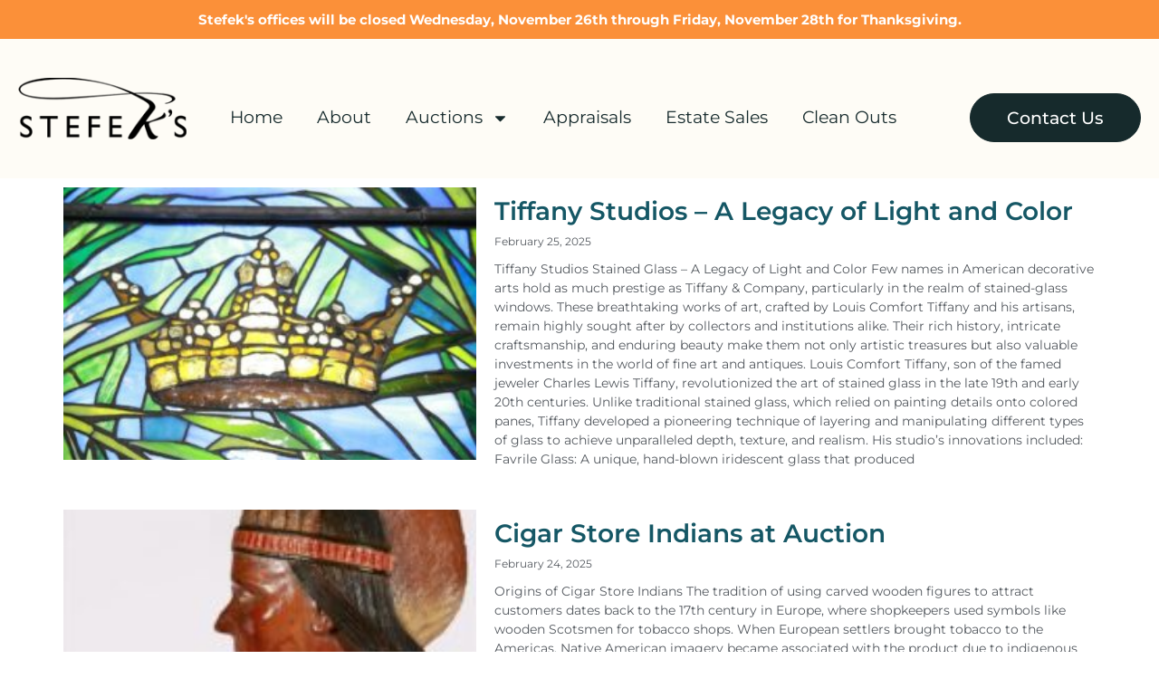

--- FILE ---
content_type: text/html; charset=UTF-8
request_url: https://stefeksauctions.com/category/auction-news/
body_size: 18944
content:
<!DOCTYPE html>
<html lang="en" prefix="og: http://ogp.me/ns# fb: http://ogp.me/ns/fb#" prefix="og: https://ogp.me/ns#">
<head>
	<meta charset="UTF-8">
	<meta name="viewport" content="width=device-width, initial-scale=1.0, viewport-fit=cover" />		    <style>
        #wpadminbar #wp-admin-bar-p404_free_top_button .ab-icon:before {
            content: "\f103";
            color: red;
            top: 2px;
        }
    </style>
	<style>img:is([sizes="auto" i], [sizes^="auto," i]) { contain-intrinsic-size: 3000px 1500px }</style>
	

<!-- Search Engine Optimization by Rank Math - https://rankmath.com/ -->
<title>Auction News - Stefek&#039;s Auctioneers and Appraisers</title>
<meta name="robots" content="index, follow, max-snippet:-1, max-video-preview:-1, max-image-preview:large"/>
<link rel="canonical" href="https://stefeksauctions.com/category/auction-news/" />
<link rel="next" href="https://stefeksauctions.com/category/auction-news/page/2/" />
<meta property="og:locale" content="en_US" />
<meta property="og:type" content="article" />
<meta property="og:title" content="Auction News - Stefek&#039;s Auctioneers and Appraisers" />
<meta property="og:url" content="https://stefeksauctions.com/category/auction-news/" />
<meta property="og:site_name" content="Stefek\&#039;s Auctioneers &amp; Appraisers" />
<meta name="twitter:card" content="summary_large_image" />
<meta name="twitter:title" content="Auction News - Stefek&#039;s Auctioneers and Appraisers" />
<meta name="twitter:label1" content="Posts" />
<meta name="twitter:data1" content="18" />
<script data-jetpack-boost="ignore" type="application/ld+json" class="rank-math-schema">{"@context":"https://schema.org","@graph":[{"@type":"Organization","@id":"https://stefeksauctions.com/#organization","name":"Stefek\\'s Auctioneers &amp; Appraisers","url":"https://stefeksauctions.com"},{"@type":"WebSite","@id":"https://stefeksauctions.com/#website","url":"https://stefeksauctions.com","name":"Stefek\\'s Auctioneers &amp; Appraisers","publisher":{"@id":"https://stefeksauctions.com/#organization"},"inLanguage":"en"},{"@type":"CollectionPage","@id":"https://stefeksauctions.com/category/auction-news/#webpage","url":"https://stefeksauctions.com/category/auction-news/","name":"Auction News - Stefek&#039;s Auctioneers and Appraisers","isPartOf":{"@id":"https://stefeksauctions.com/#website"},"inLanguage":"en"}]}</script>
<!-- /Rank Math WordPress SEO plugin -->

<link rel='dns-prefetch' href='//stats.wp.com' />
<link rel="alternate" type="application/rss+xml" title="Stefek&#039;s Auctioneers and Appraisers &raquo; Feed" href="https://stefeksauctions.com/feed/" />
<link rel="alternate" type="application/rss+xml" title="Stefek&#039;s Auctioneers and Appraisers &raquo; Comments Feed" href="https://stefeksauctions.com/comments/feed/" />
		
		
		
				<link rel="alternate" type="application/rss+xml" title="Stefek&#039;s Auctioneers and Appraisers &raquo; Auction News Category Feed" href="https://stefeksauctions.com/category/auction-news/feed/" />
				
		<meta property="og:locale" content="en_US"/>
		<meta property="og:type" content="article"/>
		<meta property="og:site_name" content="Stefek&#039;s Auctioneers and Appraisers"/>
		<meta property="og:title" content="Auction News - Stefek&#039;s Auctioneers and Appraisers"/>
				<meta property="og:url" content="https://stefeksauctions.com/tiffany-studios-legacy/"/>
																				<meta property="og:image" content="https://stefeksauctions.com/wp-content/uploads/204_7.jpg"/>
		<meta property="og:image:width" content="1100"/>
		<meta property="og:image:height" content="733"/>
		<meta property="og:image:type" content="image/jpeg"/>
				
<link rel='stylesheet' id='all-css-b3ba1535f89223c8715759e893714c57' href='https://stefeksauctions.com/_jb_static/??681e5bd23c' type='text/css' media='all' />
<style id='wp-emoji-styles-inline-css'>

	img.wp-smiley, img.emoji {
		display: inline !important;
		border: none !important;
		box-shadow: none !important;
		height: 1em !important;
		width: 1em !important;
		margin: 0 0.07em !important;
		vertical-align: -0.1em !important;
		background: none !important;
		padding: 0 !important;
	}
</style>
<style id='jetpack-sharing-buttons-style-inline-css'>
.jetpack-sharing-buttons__services-list{display:flex;flex-direction:row;flex-wrap:wrap;gap:0;list-style-type:none;margin:5px;padding:0}.jetpack-sharing-buttons__services-list.has-small-icon-size{font-size:12px}.jetpack-sharing-buttons__services-list.has-normal-icon-size{font-size:16px}.jetpack-sharing-buttons__services-list.has-large-icon-size{font-size:24px}.jetpack-sharing-buttons__services-list.has-huge-icon-size{font-size:36px}@media print{.jetpack-sharing-buttons__services-list{display:none!important}}.editor-styles-wrapper .wp-block-jetpack-sharing-buttons{gap:0;padding-inline-start:0}ul.jetpack-sharing-buttons__services-list.has-background{padding:1.25em 2.375em}
</style>
<style id='woocommerce-inline-inline-css'>
.woocommerce form .form-row .required { visibility: visible; }
</style>








<link rel="https://api.w.org/" href="https://stefeksauctions.com/wp-json/" /><link rel="alternate" title="JSON" type="application/json" href="https://stefeksauctions.com/wp-json/wp/v2/categories/53" /><link rel="EditURI" type="application/rsd+xml" title="RSD" href="https://stefeksauctions.com/xmlrpc.php?rsd" />
<!-- start Simple Custom CSS and JS -->
<style type="text/css">
/* Add your CSS code here.

For example:
.example {
    color: red;
}

For brushing up on your CSS knowledge, check out http://www.w3schools.com/css/css_syntax.asp

End of comment */ 

</style>
<!-- end Simple Custom CSS and JS -->
<!-- start Simple Custom CSS and JS -->

<!-- end Simple Custom CSS and JS -->
<style id="simple-banner-background-color" type="text/css">.simple-banner{background:#fb9039;}</style><style id="simple-banner-text-color" type="text/css">.simple-banner .simple-banner-text{color: #ffffff;}</style><style id="simple-banner-link-color" type="text/css">.simple-banner .simple-banner-text a{color:#ffffff;}</style><style id="simple-banner-z-index" type="text/css">.simple-banner{z-index: 99999;}</style><style id="simple-banner-site-custom-css-dummy" type="text/css"></style>	<style>img#wpstats{display:none}</style>
		<style type="text/css" id="css-fb-visibility">@media screen and (max-width: 640px){.fusion-no-small-visibility{display:none !important;}body .sm-text-align-center{text-align:center !important;}body .sm-text-align-left{text-align:left !important;}body .sm-text-align-right{text-align:right !important;}body .sm-flex-align-center{justify-content:center !important;}body .sm-flex-align-flex-start{justify-content:flex-start !important;}body .sm-flex-align-flex-end{justify-content:flex-end !important;}body .sm-mx-auto{margin-left:auto !important;margin-right:auto !important;}body .sm-ml-auto{margin-left:auto !important;}body .sm-mr-auto{margin-right:auto !important;}body .fusion-absolute-position-small{position:absolute;top:auto;width:100%;}.awb-sticky.awb-sticky-small{ position: sticky; top: var(--awb-sticky-offset,0); }}@media screen and (min-width: 641px) and (max-width: 1024px){.fusion-no-medium-visibility{display:none !important;}body .md-text-align-center{text-align:center !important;}body .md-text-align-left{text-align:left !important;}body .md-text-align-right{text-align:right !important;}body .md-flex-align-center{justify-content:center !important;}body .md-flex-align-flex-start{justify-content:flex-start !important;}body .md-flex-align-flex-end{justify-content:flex-end !important;}body .md-mx-auto{margin-left:auto !important;margin-right:auto !important;}body .md-ml-auto{margin-left:auto !important;}body .md-mr-auto{margin-right:auto !important;}body .fusion-absolute-position-medium{position:absolute;top:auto;width:100%;}.awb-sticky.awb-sticky-medium{ position: sticky; top: var(--awb-sticky-offset,0); }}@media screen and (min-width: 1025px){.fusion-no-large-visibility{display:none !important;}body .lg-text-align-center{text-align:center !important;}body .lg-text-align-left{text-align:left !important;}body .lg-text-align-right{text-align:right !important;}body .lg-flex-align-center{justify-content:center !important;}body .lg-flex-align-flex-start{justify-content:flex-start !important;}body .lg-flex-align-flex-end{justify-content:flex-end !important;}body .lg-mx-auto{margin-left:auto !important;margin-right:auto !important;}body .lg-ml-auto{margin-left:auto !important;}body .lg-mr-auto{margin-right:auto !important;}body .fusion-absolute-position-large{position:absolute;top:auto;width:100%;}.awb-sticky.awb-sticky-large{ position: sticky; top: var(--awb-sticky-offset,0); }}</style>	<noscript><style>.woocommerce-product-gallery{ opacity: 1 !important; }</style></noscript>
	<meta name="generator" content="Elementor 3.28.3; features: e_font_icon_svg, additional_custom_breakpoints, e_local_google_fonts; settings: css_print_method-external, google_font-enabled, font_display-swap">
			<style>
				.e-con.e-parent:nth-of-type(n+4):not(.e-lazyloaded):not(.e-no-lazyload),
				.e-con.e-parent:nth-of-type(n+4):not(.e-lazyloaded):not(.e-no-lazyload) * {
					background-image: none !important;
				}
				@media screen and (max-height: 1024px) {
					.e-con.e-parent:nth-of-type(n+3):not(.e-lazyloaded):not(.e-no-lazyload),
					.e-con.e-parent:nth-of-type(n+3):not(.e-lazyloaded):not(.e-no-lazyload) * {
						background-image: none !important;
					}
				}
				@media screen and (max-height: 640px) {
					.e-con.e-parent:nth-of-type(n+2):not(.e-lazyloaded):not(.e-no-lazyload),
					.e-con.e-parent:nth-of-type(n+2):not(.e-lazyloaded):not(.e-no-lazyload) * {
						background-image: none !important;
					}
				}
			</style>
			<style class='wp-fonts-local' type='text/css'>
@font-face{font-family:Inter;font-style:normal;font-weight:300 900;font-display:fallback;src:url('https://stefeksauctions.com/wp-content/plugins/woocommerce/assets/fonts/Inter-VariableFont_slnt,wght.woff2') format('woff2');font-stretch:normal;}
@font-face{font-family:Cardo;font-style:normal;font-weight:400;font-display:fallback;src:url('https://stefeksauctions.com/wp-content/plugins/woocommerce/assets/fonts/cardo_normal_400.woff2') format('woff2');}
</style>
<link rel="icon" href="https://stefeksauctions.com/wp-content/uploads/cropped-stefeksico-32x32.png" sizes="32x32" />
<link rel="icon" href="https://stefeksauctions.com/wp-content/uploads/cropped-stefeksico-192x192.png" sizes="192x192" />
<link rel="apple-touch-icon" href="https://stefeksauctions.com/wp-content/uploads/cropped-stefeksico-180x180.png" />
<meta name="msapplication-TileImage" content="https://stefeksauctions.com/wp-content/uploads/cropped-stefeksico-270x270.png" />
		
		<!-- Google tag (gtag.js) -->

</head>
<body data-rsssl=1 class="archive category category-auction-news category-53 theme-Avada woocommerce-no-js fusion-image-hovers fusion-pagination-sizing fusion-button_type-flat fusion-button_span-no fusion-button_gradient-linear avada-image-rollover-circle-yes avada-image-rollover-no fusion-has-button-gradient elementor-page-28583 fusion-body ltr fusion-sticky-header no-tablet-sticky-header no-mobile-sticky-header no-mobile-slidingbar avada-has-rev-slider-styles fusion-disable-outline fusion-sub-menu-fade mobile-logo-pos-left layout-wide-mode avada-has-boxed-modal-shadow-none layout-scroll-offset-full avada-has-zero-margin-offset-top fusion-top-header menu-text-align-left fusion-woo-product-design-classic fusion-woo-shop-page-columns-3 fusion-woo-related-columns-4 fusion-woo-archive-page-columns-3 avada-has-woo-gallery-disabled woo-sale-badge-circle woo-outofstock-badge-top_bar mobile-menu-design-modern fusion-hide-pagination-text fusion-header-layout-v2 avada-responsive avada-footer-fx-none avada-menu-highlight-style-bar fusion-search-form-classic fusion-main-menu-search-dropdown fusion-avatar-square avada-dropdown-styles avada-blog-layout-medium avada-blog-archive-layout-medium avada-header-shadow-no avada-menu-icon-position-left avada-has-megamenu-shadow avada-has-pagetitle-100-width avada-has-pagetitle-bg-full avada-has-breadcrumb-mobile-hidden avada-has-titlebar-bar_and_content avada-has-pagination-padding avada-flyout-menu-direction-fade avada-ec-views-v1 elementor-default elementor-template-full-width elementor-kit-24259">
		<div data-elementor-type="header" data-elementor-id="25225" class="elementor elementor-25225 elementor-location-header" data-elementor-post-type="elementor_library">
			<div class="elementor-element elementor-element-c050f0a e-flex e-con-boxed e-con e-parent" data-id="c050f0a" data-element_type="container" data-settings="{&quot;background_background&quot;:&quot;classic&quot;}">
					<div class="e-con-inner">
		<div class="elementor-element elementor-element-9a7649b e-con-full e-flex e-con e-child" data-id="9a7649b" data-element_type="container">
				<div class="elementor-element elementor-element-bfe54de elementor-widget elementor-widget-image" data-id="bfe54de" data-element_type="widget" data-widget_type="image.default">
				<div class="elementor-widget-container">
																<a href="https://stefeksauctions.com/">
							<img width="198" height="73" src="https://stefeksauctions.com/wp-content/uploads/f410153f1ab2f059242a828781739ed0.webp" class="attachment-large size-large wp-image-25226" alt="" />								</a>
															</div>
				</div>
				</div>
		<div class="elementor-element elementor-element-c9cadb4 e-con-full e-flex e-con e-child" data-id="c9cadb4" data-element_type="container">
				<div class="elementor-element elementor-element-5949bc4 elementor-nav-menu__align-center elementor-widget__width-initial elementor-nav-menu--stretch elementor-nav-menu--dropdown-tablet elementor-nav-menu__text-align-aside elementor-nav-menu--toggle elementor-nav-menu--burger elementor-widget elementor-widget-nav-menu" data-id="5949bc4" data-element_type="widget" data-settings="{&quot;full_width&quot;:&quot;stretch&quot;,&quot;layout&quot;:&quot;horizontal&quot;,&quot;submenu_icon&quot;:{&quot;value&quot;:&quot;&lt;svg class=\&quot;e-font-icon-svg e-fas-caret-down\&quot; viewBox=\&quot;0 0 320 512\&quot; xmlns=\&quot;http:\/\/www.w3.org\/2000\/svg\&quot;&gt;&lt;path d=\&quot;M31.3 192h257.3c17.8 0 26.7 21.5 14.1 34.1L174.1 354.8c-7.8 7.8-20.5 7.8-28.3 0L17.2 226.1C4.6 213.5 13.5 192 31.3 192z\&quot;&gt;&lt;\/path&gt;&lt;\/svg&gt;&quot;,&quot;library&quot;:&quot;fa-solid&quot;},&quot;toggle&quot;:&quot;burger&quot;}" data-widget_type="nav-menu.default">
				<div class="elementor-widget-container">
								<nav aria-label="Menu" class="elementor-nav-menu--main elementor-nav-menu__container elementor-nav-menu--layout-horizontal e--pointer-underline e--animation-fade">
				<ul id="menu-1-5949bc4" class="elementor-nav-menu"><li class="menu-item menu-item-type-post_type menu-item-object-page menu-item-home menu-item-28442"><a href="https://stefeksauctions.com/" class="elementor-item">Home</a></li>
<li class="menu-item menu-item-type-post_type menu-item-object-page menu-item-28443"><a href="https://stefeksauctions.com/about-us/" class="elementor-item">About</a></li>
<li class="menu-item menu-item-type-post_type menu-item-object-page menu-item-has-children menu-item-28444"><a href="https://stefeksauctions.com/auction-services/" class="elementor-item">Auctions</a>
<ul class="sub-menu elementor-nav-menu--dropdown">
	<li class="menu-item menu-item-type-post_type menu-item-object-page menu-item-28526"><a href="https://stefeksauctions.com/auction-services/" class="elementor-sub-item">Auction Services</a></li>
	<li class="menu-item menu-item-type-post_type menu-item-object-page menu-item-28449"><a href="https://stefeksauctions.com/stefeks-auctions-benefit-auctioneer/" class="elementor-sub-item">Benefit Auctioneer</a></li>
</ul>
</li>
<li class="menu-item menu-item-type-post_type menu-item-object-page menu-item-28445"><a href="https://stefeksauctions.com/appraisal-services/" class="elementor-item">Appraisals</a></li>
<li class="menu-item menu-item-type-post_type menu-item-object-page menu-item-28446"><a href="https://stefeksauctions.com/estate-sale-services/" class="elementor-item">Estate Sales</a></li>
<li class="menu-item menu-item-type-post_type menu-item-object-page menu-item-28447"><a href="https://stefeksauctions.com/estate-liquidation-management/" class="elementor-item">Clean Outs</a></li>
</ul>			</nav>
					<div class="elementor-menu-toggle" role="button" tabindex="0" aria-label="Menu Toggle" aria-expanded="false">
			<svg aria-hidden="true" role="presentation" class="elementor-menu-toggle__icon--open e-font-icon-svg e-eicon-menu-bar" viewBox="0 0 1000 1000" xmlns="http://www.w3.org/2000/svg"><path d="M104 333H896C929 333 958 304 958 271S929 208 896 208H104C71 208 42 237 42 271S71 333 104 333ZM104 583H896C929 583 958 554 958 521S929 458 896 458H104C71 458 42 487 42 521S71 583 104 583ZM104 833H896C929 833 958 804 958 771S929 708 896 708H104C71 708 42 737 42 771S71 833 104 833Z"></path></svg><svg aria-hidden="true" role="presentation" class="elementor-menu-toggle__icon--close e-font-icon-svg e-eicon-close" viewBox="0 0 1000 1000" xmlns="http://www.w3.org/2000/svg"><path d="M742 167L500 408 258 167C246 154 233 150 217 150 196 150 179 158 167 167 154 179 150 196 150 212 150 229 154 242 171 254L408 500 167 742C138 771 138 800 167 829 196 858 225 858 254 829L496 587 738 829C750 842 767 846 783 846 800 846 817 842 829 829 842 817 846 804 846 783 846 767 842 750 829 737L588 500 833 258C863 229 863 200 833 171 804 137 775 137 742 167Z"></path></svg>		</div>
					<nav class="elementor-nav-menu--dropdown elementor-nav-menu__container" aria-hidden="true">
				<ul id="menu-2-5949bc4" class="elementor-nav-menu"><li class="menu-item menu-item-type-post_type menu-item-object-page menu-item-home menu-item-28442"><a href="https://stefeksauctions.com/" class="elementor-item" tabindex="-1">Home</a></li>
<li class="menu-item menu-item-type-post_type menu-item-object-page menu-item-28443"><a href="https://stefeksauctions.com/about-us/" class="elementor-item" tabindex="-1">About</a></li>
<li class="menu-item menu-item-type-post_type menu-item-object-page menu-item-has-children menu-item-28444"><a href="https://stefeksauctions.com/auction-services/" class="elementor-item" tabindex="-1">Auctions</a>
<ul class="sub-menu elementor-nav-menu--dropdown">
	<li class="menu-item menu-item-type-post_type menu-item-object-page menu-item-28526"><a href="https://stefeksauctions.com/auction-services/" class="elementor-sub-item" tabindex="-1">Auction Services</a></li>
	<li class="menu-item menu-item-type-post_type menu-item-object-page menu-item-28449"><a href="https://stefeksauctions.com/stefeks-auctions-benefit-auctioneer/" class="elementor-sub-item" tabindex="-1">Benefit Auctioneer</a></li>
</ul>
</li>
<li class="menu-item menu-item-type-post_type menu-item-object-page menu-item-28445"><a href="https://stefeksauctions.com/appraisal-services/" class="elementor-item" tabindex="-1">Appraisals</a></li>
<li class="menu-item menu-item-type-post_type menu-item-object-page menu-item-28446"><a href="https://stefeksauctions.com/estate-sale-services/" class="elementor-item" tabindex="-1">Estate Sales</a></li>
<li class="menu-item menu-item-type-post_type menu-item-object-page menu-item-28447"><a href="https://stefeksauctions.com/estate-liquidation-management/" class="elementor-item" tabindex="-1">Clean Outs</a></li>
</ul>			</nav>
						</div>
				</div>
				<div class="elementor-element elementor-element-8a11ff2 elementor-align-right elementor-mobile-align-center elementor-tablet-align-center elementor-widget__width-initial elementor-widget elementor-widget-button" data-id="8a11ff2" data-element_type="widget" data-widget_type="button.default">
				<div class="elementor-widget-container">
									<div class="elementor-button-wrapper">
					<a class="elementor-button elementor-button-link elementor-size-sm" href="https://stefeksauctions.com/contact-stefeks/">
						<span class="elementor-button-content-wrapper">
									<span class="elementor-button-text">Contact Us</span>
					</span>
					</a>
				</div>
								</div>
				</div>
				</div>
					</div>
				</div>
				</div>
				<div data-elementor-type="archive" data-elementor-id="28583" class="elementor elementor-28583 elementor-location-archive" data-elementor-post-type="elementor_library">
			<div class="elementor-element elementor-element-5d47fb0 e-flex e-con-boxed e-con e-parent" data-id="5d47fb0" data-element_type="container">
					<div class="e-con-inner">
				<div class="elementor-element elementor-element-8a39821 elementor-grid-1 elementor-posts--align-center elementor-hidden-desktop elementor-hidden-tablet elementor-grid-tablet-2 elementor-grid-mobile-1 elementor-posts--thumbnail-top elementor-widget elementor-widget-archive-posts" data-id="8a39821" data-element_type="widget" data-settings="{&quot;archive_classic_columns&quot;:&quot;1&quot;,&quot;pagination_type&quot;:&quot;numbers_and_prev_next&quot;,&quot;archive_classic_columns_tablet&quot;:&quot;2&quot;,&quot;archive_classic_columns_mobile&quot;:&quot;1&quot;,&quot;archive_classic_row_gap&quot;:{&quot;unit&quot;:&quot;px&quot;,&quot;size&quot;:35,&quot;sizes&quot;:[]},&quot;archive_classic_row_gap_tablet&quot;:{&quot;unit&quot;:&quot;px&quot;,&quot;size&quot;:&quot;&quot;,&quot;sizes&quot;:[]},&quot;archive_classic_row_gap_mobile&quot;:{&quot;unit&quot;:&quot;px&quot;,&quot;size&quot;:&quot;&quot;,&quot;sizes&quot;:[]}}" data-widget_type="archive-posts.archive_classic">
				<div class="elementor-widget-container">
							<div class="elementor-posts-container elementor-posts elementor-posts--skin-classic elementor-grid">
				<article class="elementor-post elementor-grid-item post-29515 post type-post status-publish format-standard has-post-thumbnail hentry category-auction-news category-upcoming-and-live-auctions">
				<a class="elementor-post__thumbnail__link" href="https://stefeksauctions.com/tiffany-studios-legacy/" tabindex="-1" >
			<div class="elementor-post__thumbnail"><img fetchpriority="high" width="300" height="200" src="https://stefeksauctions.com/wp-content/uploads/204_7-300x200.jpg" class="attachment-medium size-medium wp-image-29517" alt="" /></div>
		</a>
				<div class="elementor-post__text">
				<h3 class="elementor-post__title">
			<a href="https://stefeksauctions.com/tiffany-studios-legacy/" >
				Tiffany Studios &#8211; A Legacy of Light and Color			</a>
		</h3>
				<div class="elementor-post__meta-data">
					<span class="elementor-post-date">
			February 25, 2025		</span>
				</div>
				<div class="elementor-post__excerpt">
			<p>Tiffany Studios Stained Glass &#8211; A Legacy of Light and Color Few names in American decorative arts hold as much prestige as Tiffany &amp; Company, particularly in the realm of stained-glass windows. These breathtaking works of art, crafted by Louis Comfort Tiffany and his artisans, remain highly sought after by collectors and institutions alike. Their rich history, intricate craftsmanship, and enduring beauty make them not only artistic treasures but also valuable investments in the world of fine art and antiques. Louis Comfort Tiffany, son of the famed jeweler Charles Lewis Tiffany, revolutionized the art of stained glass in the late 19th and early 20th centuries. Unlike traditional stained glass, which relied on painting details onto colored panes, Tiffany developed a pioneering technique of layering and manipulating different types of glass to achieve unparalleled depth, texture, and realism. His studio’s innovations included: Favrile Glass: A unique, hand-blown iridescent glass that produced</p>
		</div>
				</div>
				</article>
				<article class="elementor-post elementor-grid-item post-29507 post type-post status-publish format-standard has-post-thumbnail hentry category-auction-news category-upcoming-and-live-auctions">
				<a class="elementor-post__thumbnail__link" href="https://stefeksauctions.com/cigar-store-indians-at-auction/" tabindex="-1" >
			<div class="elementor-post__thumbnail"><img width="200" height="300" src="https://stefeksauctions.com/wp-content/uploads/178_11-200x300.jpg" class="attachment-medium size-medium wp-image-29510" alt="" /></div>
		</a>
				<div class="elementor-post__text">
				<h3 class="elementor-post__title">
			<a href="https://stefeksauctions.com/cigar-store-indians-at-auction/" >
				Cigar Store Indians at Auction			</a>
		</h3>
				<div class="elementor-post__meta-data">
					<span class="elementor-post-date">
			February 24, 2025		</span>
				</div>
				<div class="elementor-post__excerpt">
			<p>Origins of Cigar Store Indians The tradition of using carved wooden figures to attract customers dates back to the 17th century in Europe, where shopkeepers used symbols like wooden Scotsmen for tobacco shops. When European settlers brought tobacco to the Americas, Native American imagery became associated with the product due to indigenous peoples’ early role in its cultivation and trade. By the early 19th century, American tobacconists began displaying life-sized wooden figures of Native Americans outside their shops as an advertising tool. These figures were typically hand-carved from wood and brightly painted, often depicting a Native American man or woman holding a bundle of cigars or a peace pipe. They were designed to be eye-catching, drawing in customers who may not have been able to read signage in an era of widespread illiteracy. Craftsmanship and Artistic Value Many of the finest cigar store Indians were carved by skilled artisans, particularly</p>
		</div>
				</div>
				</article>
				<article class="elementor-post elementor-grid-item post-29491 post type-post status-publish format-standard has-post-thumbnail hentry category-auction-news category-upcoming-and-live-auctions">
				<a class="elementor-post__thumbnail__link" href="https://stefeksauctions.com/bill-reid-legacy/" tabindex="-1" >
			<div class="elementor-post__thumbnail"><img loading="lazy" width="300" height="200" src="https://stefeksauctions.com/wp-content/uploads/85_6-300x200.jpg" class="attachment-medium size-medium wp-image-29492" alt="" /></div>
		</a>
				<div class="elementor-post__text">
				<h3 class="elementor-post__title">
			<a href="https://stefeksauctions.com/bill-reid-legacy/" >
				The History and Value of First Nation Art: The Legacy of Bill Reid			</a>
		</h3>
				<div class="elementor-post__meta-data">
					<span class="elementor-post-date">
			February 18, 2025		</span>
				</div>
				<div class="elementor-post__excerpt">
			<p>First Nation art is one of the most profound and enduring artistic traditions in North America, reflecting deep cultural narratives, spiritual symbolism, and unparalleled craftsmanship. Among the most influential figures in this tradition is Bill Reid, a Haida artist whose work has shaped contemporary Indigenous art and brought global recognition to the rich heritage of the Haida people. His legacy, along with that of countless First Nation artists, continues to inspire collectors and art enthusiasts worldwide. At Stefek’s Auctioneers and Appraisers, we are honored to present a collection of First Nation art in our upcoming Masterpieces and Marvels auction. According to Lori Stefek, &#8220;Bill Reid’s work represents the pinnacle of Haida artistry and storytelling. His pieces carry both artistic and cultural weight, making them treasured additions to any collection.&#8221; The Origins of First Nation Art First Nation art has been practiced for thousands of years, with styles and motifs that</p>
		</div>
				</div>
				</article>
				<article class="elementor-post elementor-grid-item post-29352 post type-post status-publish format-standard has-post-thumbnail hentry category-auction-news category-upcoming-and-live-auctions">
				<a class="elementor-post__thumbnail__link" href="https://stefeksauctions.com/the-allure-of-jewelry-auctions/" tabindex="-1" >
			<div class="elementor-post__thumbnail"><img loading="lazy" width="300" height="300" src="https://stefeksauctions.com/wp-content/uploads/192877618_1_x-300x300.jpeg" class="attachment-medium size-medium wp-image-29353" alt="Jewelry Auctions" /></div>
		</a>
				<div class="elementor-post__text">
				<h3 class="elementor-post__title">
			<a href="https://stefeksauctions.com/the-allure-of-jewelry-auctions/" >
				The Allure of Jewelry Auctions: What to Know Before You Bid			</a>
		</h3>
				<div class="elementor-post__meta-data">
					<span class="elementor-post-date">
			December 11, 2024		</span>
				</div>
				<div class="elementor-post__excerpt">
			<p>Jewelry auctions have a unique charm that captivates collectors and enthusiasts alike. From dazzling diamonds to rare vintage pieces, each auction offers a treasure trove of history, craftsmanship, and beauty. For seasoned bidders and newcomers alike, these events provide an exciting opportunity to acquire unique items with stories as rich as their design. If you are considering joining the world of jewelry auctions, here is what you need to know to make your experience both enjoyable and rewarding. The Appeal of Jewelry Auctions Auctions offer access to extraordinary pieces that you will not find in traditional retail stores. These include antique brooches, one-of-a-kind estate rings, and contemporary creations by world-renowned designers. Jewelry auctions are often a gateway to acquiring heirlooms—pieces that carry not only financial value but also emotional and historical significance. Beyond the allure of exclusivity, jewelry auctions can provide excellent value. With the right strategy, you may secure</p>
		</div>
				</div>
				</article>
				<article class="elementor-post elementor-grid-item post-23378 post type-post status-publish format-standard has-post-thumbnail hentry category-auction-news category-auctions">
				<a class="elementor-post__thumbnail__link" href="https://stefeksauctions.com/elaborate-collections-auction/" tabindex="-1" >
			<div class="elementor-post__thumbnail"><img loading="lazy" width="300" height="225" src="https://stefeksauctions.com/wp-content/uploads/Website-Banner-October-2022-Auction-300x225.jpg" class="attachment-medium size-medium wp-image-23448" alt="" /></div>
		</a>
				<div class="elementor-post__text">
				<h3 class="elementor-post__title">
			<a href="https://stefeksauctions.com/elaborate-collections-auction/" >
				Elaborate Collections: An Auction of Contrast			</a>
		</h3>
				<div class="elementor-post__meta-data">
					<span class="elementor-post-date">
			September 30, 2022		</span>
				</div>
				<div class="elementor-post__excerpt">
					</div>
				</div>
				</article>
				<article class="elementor-post elementor-grid-item post-23268 post type-post status-publish format-standard has-post-thumbnail hentry category-auction-news category-auctions">
				<a class="elementor-post__thumbnail__link" href="https://stefeksauctions.com/fall-firearms-auction-session-three/" tabindex="-1" >
			<div class="elementor-post__thumbnail"><img loading="lazy" width="300" height="225" src="https://stefeksauctions.com/wp-content/uploads/Website-Banner-August-Gun-2022-Auction-300x225.jpg" class="attachment-medium size-medium wp-image-23278" alt="" /></div>
		</a>
				<div class="elementor-post__text">
				<h3 class="elementor-post__title">
			<a href="https://stefeksauctions.com/fall-firearms-auction-session-three/" >
				Fall Firearms Auction &#8211; Session Three			</a>
		</h3>
				<div class="elementor-post__meta-data">
					<span class="elementor-post-date">
			August 12, 2022		</span>
				</div>
				<div class="elementor-post__excerpt">
					</div>
				</div>
				</article>
				<article class="elementor-post elementor-grid-item post-22308 post type-post status-publish format-standard hentry category-auction-news category-news-and-events category-auctions tag-lori-stefek">
				<div class="elementor-post__text">
				<h3 class="elementor-post__title">
			<a href="https://stefeksauctions.com/stefeks-auctions-kicks-off-2021-with-successful-winter-furniture-and-decor-auction/" >
				Stefek’s Auctions Kicks off 2021 with Successful Winter Furniture and Décor Auction			</a>
		</h3>
				<div class="elementor-post__meta-data">
					<span class="elementor-post-date">
			January 25, 2021		</span>
				</div>
				<div class="elementor-post__excerpt">
			<p>Stefek’s Auctioneers &amp; Appraisers’ first auction of 2021, the Winter Furniture and Décor Auction, was held on January 14, 2021 to much success. Bidders included individuals from 12 different countries including China, Poland, Italy, France, Switzerland, Spain, and the United Kingdom. Post-Auction Highlights include: Lot 64: Huta Ludwikow, Kielce Polish Cavalry Sword, sold for $5,250, over double the estimate of $1,000 – 2,000. Lot 62: Fulvio Bianconi, Venini Vase &#8220;A Fasce Verticali&#8221;, sold for $3,500, higher than the estimate of $2,000 – 3,000. Lot 46: Marble Abstract Twist Sculpture, sold for $1,625 against an estimate of $300 – 400. Lot 115: JBL Metregon Speaker Cabinet, sold for $5,250, exceeding the estimate of $1,500 – 2,500. Stefek’s Auctioneers &amp; Appraisers is a full-service international auction house and estate liquidation management company headed by Lori Stefek, a Certified Appraiser of Personal Property (CAPP) with the International Society of Appraisers (ISA).  Lori has</p>
		</div>
				</div>
				</article>
				<article class="elementor-post elementor-grid-item post-22257 post type-post status-publish format-standard has-post-thumbnail hentry category-auction-news category-news-and-events category-auctions tag-frederic-remington tag-winter-furniture-and-decor-auction">
				<a class="elementor-post__thumbnail__link" href="https://stefeksauctions.com/times-to-remember/" tabindex="-1" >
			<div class="elementor-post__thumbnail"><img loading="lazy" width="300" height="200" src="https://stefeksauctions.com/wp-content/uploads/IMG_0096-300x200.jpg" class="attachment-medium size-medium wp-image-22271" alt="" /></div>
		</a>
				<div class="elementor-post__text">
				<h3 class="elementor-post__title">
			<a href="https://stefeksauctions.com/times-to-remember/" >
				Times to Remember			</a>
		</h3>
				<div class="elementor-post__meta-data">
					<span class="elementor-post-date">
			January 6, 2021		</span>
				</div>
				<div class="elementor-post__excerpt">
			<p>Bronzes after Remington and More Who was Frederic Sackrider Remington? You know a Remington sculpture (or one in his stye) when you see one. It’s iconic. It’s American.  It represents the quintessential Old West. Cast in bronze, many of the original works were created through the lost-wax casting process or the sand-casting method to provide utmost accuracy and detail. Several American art museums host his work, including the National Cowboy &amp; Western Heritage Museum in Oklahoma City, the Metropolitan Museum of Art in New York City, and the Buffalo Bill Historical Center in Cody, Wyoming. Remington also has a museum dedicated to his art: the Frederic Remington Art Museum in Ogdensburg, New York. This museum, created from his estate, houses over 10,000 pieces of original works, personal artifacts, memorabilia, and more Born and raised in Canton, New York, Frederic Sackrider Remington in his time became famed for his drawings, paintings,</p>
		</div>
				</div>
				</article>
				<article class="elementor-post elementor-grid-item post-22120 post type-post status-publish format-standard has-post-thumbnail hentry category-auction-news category-auctions">
				<a class="elementor-post__thumbnail__link" href="https://stefeksauctions.com/winter-furniture-and-decor-auction/" tabindex="-1" >
			<div class="elementor-post__thumbnail"><img loading="lazy" width="300" height="207" src="https://stefeksauctions.com/wp-content/uploads/jan2021cover1-300x207.jpg" class="attachment-medium size-medium wp-image-22184" alt="" /></div>
		</a>
				<div class="elementor-post__text">
				<h3 class="elementor-post__title">
			<a href="https://stefeksauctions.com/winter-furniture-and-decor-auction/" >
				Winter Furniture and Decor Auction			</a>
		</h3>
				<div class="elementor-post__meta-data">
					<span class="elementor-post-date">
			December 29, 2020		</span>
				</div>
				<div class="elementor-post__excerpt">
					</div>
				</div>
				</article>
				<article class="elementor-post elementor-grid-item post-21578 post type-post status-publish format-standard has-post-thumbnail hentry category-art-design-news category-auction-news category-news-and-events tag-dr-john-wall tag-royal-worcester tag-w-j-bagnall">
				<a class="elementor-post__thumbnail__link" href="https://stefeksauctions.com/a-mark-of-distinction/" tabindex="-1" >
			<div class="elementor-post__thumbnail"><img loading="lazy" width="300" height="201" src="https://stefeksauctions.com/wp-content/uploads/SAS-Royal-Worcester-art-300x201.jpg" class="attachment-medium size-medium wp-image-21580" alt="Royal Worcester porcelain" /></div>
		</a>
				<div class="elementor-post__text">
				<h3 class="elementor-post__title">
			<a href="https://stefeksauctions.com/a-mark-of-distinction/" >
				A Mark of Distinction			</a>
		</h3>
				<div class="elementor-post__meta-data">
					<span class="elementor-post-date">
			November 10, 2020		</span>
				</div>
				<div class="elementor-post__excerpt">
			<p>Renowned around the world for its exquisite porcelain ceramics, Royal Worcester was established in 1751 by Dr. John Wall, an eminent physician and apothecary. Dr. Wall pioneered a process that preserved the white, translucent characteristics of porcelain from China. Royal Worcester is still in operation, one of the oldest and most prestigious English porcelain brands. The company’s wares are recognized around the world for the quality of their craftsmanship. Wares produced before their royal warrant of 1788, as well as those produced at two other factories in Worcester, are known as Worcester porcelain. The most popular Royal Worcester pattern is “Evesham Gold” which features autumnal fruits from the Vale of Evesham and fine gold banding. First offered in 1961, it became very popular with its &#8220;oven to table&#8221; body. Stefek’s has a collection of eighteen jade green and gilt cabinet plates with hand painted fruit still lives signed “W.J. Bagnall.” Each plate is painted</p>
		</div>
				</div>
				</article>
				</div>
		
				<div class="e-load-more-anchor" data-page="1" data-max-page="2" data-next-page="https://stefeksauctions.com/category/auction-news/page/2/"></div>
				<nav class="elementor-pagination" aria-label="Pagination">
			<span class="page-numbers prev">&laquo; Previous</span>
<span aria-current="page" class="page-numbers current"><span class="elementor-screen-only">Page</span>1</span>
<a class="page-numbers" href="https://stefeksauctions.com/category/auction-news/page/2/"><span class="elementor-screen-only">Page</span>2</a>
<a class="page-numbers next" href="https://stefeksauctions.com/category/auction-news/page/2/">Next &raquo;</a>		</nav>
						</div>
				</div>
				<div class="elementor-element elementor-element-bdda199 elementor-grid-1 elementor-posts--thumbnail-left elementor-hidden-mobile elementor-grid-tablet-2 elementor-grid-mobile-1 elementor-widget elementor-widget-archive-posts" data-id="bdda199" data-element_type="widget" data-settings="{&quot;archive_classic_columns&quot;:&quot;1&quot;,&quot;pagination_type&quot;:&quot;numbers_and_prev_next&quot;,&quot;archive_classic_columns_tablet&quot;:&quot;2&quot;,&quot;archive_classic_columns_mobile&quot;:&quot;1&quot;,&quot;archive_classic_row_gap&quot;:{&quot;unit&quot;:&quot;px&quot;,&quot;size&quot;:35,&quot;sizes&quot;:[]},&quot;archive_classic_row_gap_tablet&quot;:{&quot;unit&quot;:&quot;px&quot;,&quot;size&quot;:&quot;&quot;,&quot;sizes&quot;:[]},&quot;archive_classic_row_gap_mobile&quot;:{&quot;unit&quot;:&quot;px&quot;,&quot;size&quot;:&quot;&quot;,&quot;sizes&quot;:[]}}" data-widget_type="archive-posts.archive_classic">
				<div class="elementor-widget-container">
							<div class="elementor-posts-container elementor-posts elementor-posts--skin-classic elementor-grid">
				<article class="elementor-post elementor-grid-item post-29515 post type-post status-publish format-standard has-post-thumbnail hentry category-auction-news category-upcoming-and-live-auctions">
				<a class="elementor-post__thumbnail__link" href="https://stefeksauctions.com/tiffany-studios-legacy/" tabindex="-1" >
			<div class="elementor-post__thumbnail"><img fetchpriority="high" width="300" height="200" src="https://stefeksauctions.com/wp-content/uploads/204_7-300x200.jpg" class="attachment-medium size-medium wp-image-29517" alt="" /></div>
		</a>
				<div class="elementor-post__text">
				<h3 class="elementor-post__title">
			<a href="https://stefeksauctions.com/tiffany-studios-legacy/" >
				Tiffany Studios &#8211; A Legacy of Light and Color			</a>
		</h3>
				<div class="elementor-post__meta-data">
					<span class="elementor-post-date">
			February 25, 2025		</span>
				</div>
				<div class="elementor-post__excerpt">
			<p>Tiffany Studios Stained Glass &#8211; A Legacy of Light and Color Few names in American decorative arts hold as much prestige as Tiffany &amp; Company, particularly in the realm of stained-glass windows. These breathtaking works of art, crafted by Louis Comfort Tiffany and his artisans, remain highly sought after by collectors and institutions alike. Their rich history, intricate craftsmanship, and enduring beauty make them not only artistic treasures but also valuable investments in the world of fine art and antiques. Louis Comfort Tiffany, son of the famed jeweler Charles Lewis Tiffany, revolutionized the art of stained glass in the late 19th and early 20th centuries. Unlike traditional stained glass, which relied on painting details onto colored panes, Tiffany developed a pioneering technique of layering and manipulating different types of glass to achieve unparalleled depth, texture, and realism. His studio’s innovations included: Favrile Glass: A unique, hand-blown iridescent glass that produced</p>
		</div>
				</div>
				</article>
				<article class="elementor-post elementor-grid-item post-29507 post type-post status-publish format-standard has-post-thumbnail hentry category-auction-news category-upcoming-and-live-auctions">
				<a class="elementor-post__thumbnail__link" href="https://stefeksauctions.com/cigar-store-indians-at-auction/" tabindex="-1" >
			<div class="elementor-post__thumbnail"><img width="200" height="300" src="https://stefeksauctions.com/wp-content/uploads/178_11-200x300.jpg" class="attachment-medium size-medium wp-image-29510" alt="" /></div>
		</a>
				<div class="elementor-post__text">
				<h3 class="elementor-post__title">
			<a href="https://stefeksauctions.com/cigar-store-indians-at-auction/" >
				Cigar Store Indians at Auction			</a>
		</h3>
				<div class="elementor-post__meta-data">
					<span class="elementor-post-date">
			February 24, 2025		</span>
				</div>
				<div class="elementor-post__excerpt">
			<p>Origins of Cigar Store Indians The tradition of using carved wooden figures to attract customers dates back to the 17th century in Europe, where shopkeepers used symbols like wooden Scotsmen for tobacco shops. When European settlers brought tobacco to the Americas, Native American imagery became associated with the product due to indigenous peoples’ early role in its cultivation and trade. By the early 19th century, American tobacconists began displaying life-sized wooden figures of Native Americans outside their shops as an advertising tool. These figures were typically hand-carved from wood and brightly painted, often depicting a Native American man or woman holding a bundle of cigars or a peace pipe. They were designed to be eye-catching, drawing in customers who may not have been able to read signage in an era of widespread illiteracy. Craftsmanship and Artistic Value Many of the finest cigar store Indians were carved by skilled artisans, particularly</p>
		</div>
				</div>
				</article>
				<article class="elementor-post elementor-grid-item post-29491 post type-post status-publish format-standard has-post-thumbnail hentry category-auction-news category-upcoming-and-live-auctions">
				<a class="elementor-post__thumbnail__link" href="https://stefeksauctions.com/bill-reid-legacy/" tabindex="-1" >
			<div class="elementor-post__thumbnail"><img loading="lazy" width="300" height="200" src="https://stefeksauctions.com/wp-content/uploads/85_6-300x200.jpg" class="attachment-medium size-medium wp-image-29492" alt="" /></div>
		</a>
				<div class="elementor-post__text">
				<h3 class="elementor-post__title">
			<a href="https://stefeksauctions.com/bill-reid-legacy/" >
				The History and Value of First Nation Art: The Legacy of Bill Reid			</a>
		</h3>
				<div class="elementor-post__meta-data">
					<span class="elementor-post-date">
			February 18, 2025		</span>
				</div>
				<div class="elementor-post__excerpt">
			<p>First Nation art is one of the most profound and enduring artistic traditions in North America, reflecting deep cultural narratives, spiritual symbolism, and unparalleled craftsmanship. Among the most influential figures in this tradition is Bill Reid, a Haida artist whose work has shaped contemporary Indigenous art and brought global recognition to the rich heritage of the Haida people. His legacy, along with that of countless First Nation artists, continues to inspire collectors and art enthusiasts worldwide. At Stefek’s Auctioneers and Appraisers, we are honored to present a collection of First Nation art in our upcoming Masterpieces and Marvels auction. According to Lori Stefek, &#8220;Bill Reid’s work represents the pinnacle of Haida artistry and storytelling. His pieces carry both artistic and cultural weight, making them treasured additions to any collection.&#8221; The Origins of First Nation Art First Nation art has been practiced for thousands of years, with styles and motifs that</p>
		</div>
				</div>
				</article>
				<article class="elementor-post elementor-grid-item post-29352 post type-post status-publish format-standard has-post-thumbnail hentry category-auction-news category-upcoming-and-live-auctions">
				<a class="elementor-post__thumbnail__link" href="https://stefeksauctions.com/the-allure-of-jewelry-auctions/" tabindex="-1" >
			<div class="elementor-post__thumbnail"><img loading="lazy" width="300" height="300" src="https://stefeksauctions.com/wp-content/uploads/192877618_1_x-300x300.jpeg" class="attachment-medium size-medium wp-image-29353" alt="Jewelry Auctions" /></div>
		</a>
				<div class="elementor-post__text">
				<h3 class="elementor-post__title">
			<a href="https://stefeksauctions.com/the-allure-of-jewelry-auctions/" >
				The Allure of Jewelry Auctions: What to Know Before You Bid			</a>
		</h3>
				<div class="elementor-post__meta-data">
					<span class="elementor-post-date">
			December 11, 2024		</span>
				</div>
				<div class="elementor-post__excerpt">
			<p>Jewelry auctions have a unique charm that captivates collectors and enthusiasts alike. From dazzling diamonds to rare vintage pieces, each auction offers a treasure trove of history, craftsmanship, and beauty. For seasoned bidders and newcomers alike, these events provide an exciting opportunity to acquire unique items with stories as rich as their design. If you are considering joining the world of jewelry auctions, here is what you need to know to make your experience both enjoyable and rewarding. The Appeal of Jewelry Auctions Auctions offer access to extraordinary pieces that you will not find in traditional retail stores. These include antique brooches, one-of-a-kind estate rings, and contemporary creations by world-renowned designers. Jewelry auctions are often a gateway to acquiring heirlooms—pieces that carry not only financial value but also emotional and historical significance. Beyond the allure of exclusivity, jewelry auctions can provide excellent value. With the right strategy, you may secure</p>
		</div>
				</div>
				</article>
				<article class="elementor-post elementor-grid-item post-23378 post type-post status-publish format-standard has-post-thumbnail hentry category-auction-news category-auctions">
				<a class="elementor-post__thumbnail__link" href="https://stefeksauctions.com/elaborate-collections-auction/" tabindex="-1" >
			<div class="elementor-post__thumbnail"><img loading="lazy" width="300" height="225" src="https://stefeksauctions.com/wp-content/uploads/Website-Banner-October-2022-Auction-300x225.jpg" class="attachment-medium size-medium wp-image-23448" alt="" /></div>
		</a>
				<div class="elementor-post__text">
				<h3 class="elementor-post__title">
			<a href="https://stefeksauctions.com/elaborate-collections-auction/" >
				Elaborate Collections: An Auction of Contrast			</a>
		</h3>
				<div class="elementor-post__meta-data">
					<span class="elementor-post-date">
			September 30, 2022		</span>
				</div>
				<div class="elementor-post__excerpt">
					</div>
				</div>
				</article>
				<article class="elementor-post elementor-grid-item post-23268 post type-post status-publish format-standard has-post-thumbnail hentry category-auction-news category-auctions">
				<a class="elementor-post__thumbnail__link" href="https://stefeksauctions.com/fall-firearms-auction-session-three/" tabindex="-1" >
			<div class="elementor-post__thumbnail"><img loading="lazy" width="300" height="225" src="https://stefeksauctions.com/wp-content/uploads/Website-Banner-August-Gun-2022-Auction-300x225.jpg" class="attachment-medium size-medium wp-image-23278" alt="" /></div>
		</a>
				<div class="elementor-post__text">
				<h3 class="elementor-post__title">
			<a href="https://stefeksauctions.com/fall-firearms-auction-session-three/" >
				Fall Firearms Auction &#8211; Session Three			</a>
		</h3>
				<div class="elementor-post__meta-data">
					<span class="elementor-post-date">
			August 12, 2022		</span>
				</div>
				<div class="elementor-post__excerpt">
					</div>
				</div>
				</article>
				<article class="elementor-post elementor-grid-item post-22308 post type-post status-publish format-standard hentry category-auction-news category-news-and-events category-auctions tag-lori-stefek">
				<div class="elementor-post__text">
				<h3 class="elementor-post__title">
			<a href="https://stefeksauctions.com/stefeks-auctions-kicks-off-2021-with-successful-winter-furniture-and-decor-auction/" >
				Stefek’s Auctions Kicks off 2021 with Successful Winter Furniture and Décor Auction			</a>
		</h3>
				<div class="elementor-post__meta-data">
					<span class="elementor-post-date">
			January 25, 2021		</span>
				</div>
				<div class="elementor-post__excerpt">
			<p>Stefek’s Auctioneers &amp; Appraisers’ first auction of 2021, the Winter Furniture and Décor Auction, was held on January 14, 2021 to much success. Bidders included individuals from 12 different countries including China, Poland, Italy, France, Switzerland, Spain, and the United Kingdom. Post-Auction Highlights include: Lot 64: Huta Ludwikow, Kielce Polish Cavalry Sword, sold for $5,250, over double the estimate of $1,000 – 2,000. Lot 62: Fulvio Bianconi, Venini Vase &#8220;A Fasce Verticali&#8221;, sold for $3,500, higher than the estimate of $2,000 – 3,000. Lot 46: Marble Abstract Twist Sculpture, sold for $1,625 against an estimate of $300 – 400. Lot 115: JBL Metregon Speaker Cabinet, sold for $5,250, exceeding the estimate of $1,500 – 2,500. Stefek’s Auctioneers &amp; Appraisers is a full-service international auction house and estate liquidation management company headed by Lori Stefek, a Certified Appraiser of Personal Property (CAPP) with the International Society of Appraisers (ISA).  Lori has</p>
		</div>
				</div>
				</article>
				<article class="elementor-post elementor-grid-item post-22257 post type-post status-publish format-standard has-post-thumbnail hentry category-auction-news category-news-and-events category-auctions tag-frederic-remington tag-winter-furniture-and-decor-auction">
				<a class="elementor-post__thumbnail__link" href="https://stefeksauctions.com/times-to-remember/" tabindex="-1" >
			<div class="elementor-post__thumbnail"><img loading="lazy" width="300" height="200" src="https://stefeksauctions.com/wp-content/uploads/IMG_0096-300x200.jpg" class="attachment-medium size-medium wp-image-22271" alt="" /></div>
		</a>
				<div class="elementor-post__text">
				<h3 class="elementor-post__title">
			<a href="https://stefeksauctions.com/times-to-remember/" >
				Times to Remember			</a>
		</h3>
				<div class="elementor-post__meta-data">
					<span class="elementor-post-date">
			January 6, 2021		</span>
				</div>
				<div class="elementor-post__excerpt">
			<p>Bronzes after Remington and More Who was Frederic Sackrider Remington? You know a Remington sculpture (or one in his stye) when you see one. It’s iconic. It’s American.  It represents the quintessential Old West. Cast in bronze, many of the original works were created through the lost-wax casting process or the sand-casting method to provide utmost accuracy and detail. Several American art museums host his work, including the National Cowboy &amp; Western Heritage Museum in Oklahoma City, the Metropolitan Museum of Art in New York City, and the Buffalo Bill Historical Center in Cody, Wyoming. Remington also has a museum dedicated to his art: the Frederic Remington Art Museum in Ogdensburg, New York. This museum, created from his estate, houses over 10,000 pieces of original works, personal artifacts, memorabilia, and more Born and raised in Canton, New York, Frederic Sackrider Remington in his time became famed for his drawings, paintings,</p>
		</div>
				</div>
				</article>
				<article class="elementor-post elementor-grid-item post-22120 post type-post status-publish format-standard has-post-thumbnail hentry category-auction-news category-auctions">
				<a class="elementor-post__thumbnail__link" href="https://stefeksauctions.com/winter-furniture-and-decor-auction/" tabindex="-1" >
			<div class="elementor-post__thumbnail"><img loading="lazy" width="300" height="207" src="https://stefeksauctions.com/wp-content/uploads/jan2021cover1-300x207.jpg" class="attachment-medium size-medium wp-image-22184" alt="" /></div>
		</a>
				<div class="elementor-post__text">
				<h3 class="elementor-post__title">
			<a href="https://stefeksauctions.com/winter-furniture-and-decor-auction/" >
				Winter Furniture and Decor Auction			</a>
		</h3>
				<div class="elementor-post__meta-data">
					<span class="elementor-post-date">
			December 29, 2020		</span>
				</div>
				<div class="elementor-post__excerpt">
					</div>
				</div>
				</article>
				<article class="elementor-post elementor-grid-item post-21578 post type-post status-publish format-standard has-post-thumbnail hentry category-art-design-news category-auction-news category-news-and-events tag-dr-john-wall tag-royal-worcester tag-w-j-bagnall">
				<a class="elementor-post__thumbnail__link" href="https://stefeksauctions.com/a-mark-of-distinction/" tabindex="-1" >
			<div class="elementor-post__thumbnail"><img loading="lazy" width="300" height="201" src="https://stefeksauctions.com/wp-content/uploads/SAS-Royal-Worcester-art-300x201.jpg" class="attachment-medium size-medium wp-image-21580" alt="Royal Worcester porcelain" /></div>
		</a>
				<div class="elementor-post__text">
				<h3 class="elementor-post__title">
			<a href="https://stefeksauctions.com/a-mark-of-distinction/" >
				A Mark of Distinction			</a>
		</h3>
				<div class="elementor-post__meta-data">
					<span class="elementor-post-date">
			November 10, 2020		</span>
				</div>
				<div class="elementor-post__excerpt">
			<p>Renowned around the world for its exquisite porcelain ceramics, Royal Worcester was established in 1751 by Dr. John Wall, an eminent physician and apothecary. Dr. Wall pioneered a process that preserved the white, translucent characteristics of porcelain from China. Royal Worcester is still in operation, one of the oldest and most prestigious English porcelain brands. The company’s wares are recognized around the world for the quality of their craftsmanship. Wares produced before their royal warrant of 1788, as well as those produced at two other factories in Worcester, are known as Worcester porcelain. The most popular Royal Worcester pattern is “Evesham Gold” which features autumnal fruits from the Vale of Evesham and fine gold banding. First offered in 1961, it became very popular with its &#8220;oven to table&#8221; body. Stefek’s has a collection of eighteen jade green and gilt cabinet plates with hand painted fruit still lives signed “W.J. Bagnall.” Each plate is painted</p>
		</div>
				</div>
				</article>
				</div>
		
				<div class="e-load-more-anchor" data-page="1" data-max-page="2" data-next-page="https://stefeksauctions.com/category/auction-news/page/2/"></div>
				<nav class="elementor-pagination" aria-label="Pagination">
			<span class="page-numbers prev">&laquo; Previous</span>
<span aria-current="page" class="page-numbers current"><span class="elementor-screen-only">Page</span>1</span>
<a class="page-numbers" href="https://stefeksauctions.com/category/auction-news/page/2/"><span class="elementor-screen-only">Page</span>2</a>
<a class="page-numbers next" href="https://stefeksauctions.com/category/auction-news/page/2/">Next &raquo;</a>		</nav>
						</div>
				</div>
					</div>
				</div>
				</div>
				<div data-elementor-type="footer" data-elementor-id="27052" class="elementor elementor-27052 elementor-location-footer" data-elementor-post-type="elementor_library">
			<div class="elementor-element elementor-element-b7c3728 e-flex e-con-boxed e-con e-parent" data-id="b7c3728" data-element_type="container" data-settings="{&quot;background_background&quot;:&quot;classic&quot;}">
					<div class="e-con-inner">
		<div class="elementor-element elementor-element-e0d3dac e-con-full e-flex e-con e-child" data-id="e0d3dac" data-element_type="container">
				<div class="elementor-element elementor-element-ed9e7f7 elementor-widget elementor-widget-image" data-id="ed9e7f7" data-element_type="widget" data-widget_type="image.default">
				<div class="elementor-widget-container">
																<a href="https://stefeksauctions.com/">
							<img loading="lazy" width="198" height="73" src="https://stefeksauctions.com/wp-content/uploads/68a502eb6941bfecb17c7180e47f811b.webp" class="attachment-large size-large wp-image-27517" alt="stefeks auctions" />								</a>
															</div>
				</div>
				<div class="elementor-element elementor-element-4d84348 elementor-mobile-align-center elementor-tablet-align-center elementor-icon-list--layout-traditional elementor-list-item-link-full_width elementor-widget elementor-widget-icon-list" data-id="4d84348" data-element_type="widget" data-widget_type="icon-list.default">
				<div class="elementor-widget-container">
							<ul class="elementor-icon-list-items">
							<li class="elementor-icon-list-item">
											<a href="tel:(313)%20881-1800">

											<span class="elementor-icon-list-text">(313) 881-1800</span>
											</a>
									</li>
								<li class="elementor-icon-list-item">
											<a href="mailto:info@stefeksauctions.com">

											<span class="elementor-icon-list-text">info@stefeksauctions.com</span>
											</a>
									</li>
						</ul>
						</div>
				</div>
				</div>
		<div class="elementor-element elementor-element-d2078ce e-con-full e-flex e-con e-child" data-id="d2078ce" data-element_type="container">
				<div class="elementor-element elementor-element-d16ce29 elementor-widget elementor-widget-heading" data-id="d16ce29" data-element_type="widget" data-widget_type="heading.default">
				<div class="elementor-widget-container">
					<h3 class="elementor-heading-title elementor-size-default">ADDRESS

</h3>				</div>
				</div>
				<div class="elementor-element elementor-element-d660cfa elementor-mobile-align-center elementor-icon-list--layout-traditional elementor-list-item-link-full_width elementor-widget elementor-widget-icon-list" data-id="d660cfa" data-element_type="widget" data-widget_type="icon-list.default">
				<div class="elementor-widget-container">
							<ul class="elementor-icon-list-items">
							<li class="elementor-icon-list-item">
										<span class="elementor-icon-list-text">20100 Cornillie Drive</span>
									</li>
								<li class="elementor-icon-list-item">
										<span class="elementor-icon-list-text">Roseville, MI 48066</span>
									</li>
						</ul>
						</div>
				</div>
				<div class="elementor-element elementor-element-98c4633 elementor-widget elementor-widget-heading" data-id="98c4633" data-element_type="widget" data-widget_type="heading.default">
				<div class="elementor-widget-container">
					<h3 class="elementor-heading-title elementor-size-default">BY APPOINTMENT ONLY</h3>				</div>
				</div>
				<div class="elementor-element elementor-element-4726521 elementor-widget elementor-widget-text-editor" data-id="4726521" data-element_type="widget" data-widget_type="text-editor.default">
				<div class="elementor-widget-container">
									<p>Monday through Thursday: 10:00am – 4:00pm<br />Friday: 10:00am – 2:00pm</p>								</div>
				</div>
				</div>
		<div class="elementor-element elementor-element-3200b3d e-con-full e-flex e-con e-child" data-id="3200b3d" data-element_type="container">
				<div class="elementor-element elementor-element-546e4a5 elementor-widget elementor-widget-heading" data-id="546e4a5" data-element_type="widget" data-widget_type="heading.default">
				<div class="elementor-widget-container">
					<h3 class="elementor-heading-title elementor-size-default">Quick Links</h3>				</div>
				</div>
				<div class="elementor-element elementor-element-7411ec0 elementor-nav-menu__align-center elementor-nav-menu--dropdown-none elementor-widget elementor-widget-nav-menu" data-id="7411ec0" data-element_type="widget" data-settings="{&quot;layout&quot;:&quot;vertical&quot;,&quot;submenu_icon&quot;:{&quot;value&quot;:&quot;&lt;svg class=\&quot;e-font-icon-svg e-fas-caret-down\&quot; viewBox=\&quot;0 0 320 512\&quot; xmlns=\&quot;http:\/\/www.w3.org\/2000\/svg\&quot;&gt;&lt;path d=\&quot;M31.3 192h257.3c17.8 0 26.7 21.5 14.1 34.1L174.1 354.8c-7.8 7.8-20.5 7.8-28.3 0L17.2 226.1C4.6 213.5 13.5 192 31.3 192z\&quot;&gt;&lt;\/path&gt;&lt;\/svg&gt;&quot;,&quot;library&quot;:&quot;fa-solid&quot;}}" data-widget_type="nav-menu.default">
				<div class="elementor-widget-container">
								<nav aria-label="Menu" class="elementor-nav-menu--main elementor-nav-menu__container elementor-nav-menu--layout-vertical e--pointer-underline e--animation-fade">
				<ul id="menu-1-7411ec0" class="elementor-nav-menu sm-vertical"><li class="menu-item menu-item-type-post_type menu-item-object-page menu-item-home menu-item-28442"><a href="https://stefeksauctions.com/" class="elementor-item">Home</a></li>
<li class="menu-item menu-item-type-post_type menu-item-object-page menu-item-28443"><a href="https://stefeksauctions.com/about-us/" class="elementor-item">About</a></li>
<li class="menu-item menu-item-type-post_type menu-item-object-page menu-item-has-children menu-item-28444"><a href="https://stefeksauctions.com/auction-services/" class="elementor-item">Auctions</a>
<ul class="sub-menu elementor-nav-menu--dropdown">
	<li class="menu-item menu-item-type-post_type menu-item-object-page menu-item-28526"><a href="https://stefeksauctions.com/auction-services/" class="elementor-sub-item">Auction Services</a></li>
	<li class="menu-item menu-item-type-post_type menu-item-object-page menu-item-28449"><a href="https://stefeksauctions.com/stefeks-auctions-benefit-auctioneer/" class="elementor-sub-item">Benefit Auctioneer</a></li>
</ul>
</li>
<li class="menu-item menu-item-type-post_type menu-item-object-page menu-item-28445"><a href="https://stefeksauctions.com/appraisal-services/" class="elementor-item">Appraisals</a></li>
<li class="menu-item menu-item-type-post_type menu-item-object-page menu-item-28446"><a href="https://stefeksauctions.com/estate-sale-services/" class="elementor-item">Estate Sales</a></li>
<li class="menu-item menu-item-type-post_type menu-item-object-page menu-item-28447"><a href="https://stefeksauctions.com/estate-liquidation-management/" class="elementor-item">Clean Outs</a></li>
</ul>			</nav>
						<nav class="elementor-nav-menu--dropdown elementor-nav-menu__container" aria-hidden="true">
				<ul id="menu-2-7411ec0" class="elementor-nav-menu sm-vertical"><li class="menu-item menu-item-type-post_type menu-item-object-page menu-item-home menu-item-28442"><a href="https://stefeksauctions.com/" class="elementor-item" tabindex="-1">Home</a></li>
<li class="menu-item menu-item-type-post_type menu-item-object-page menu-item-28443"><a href="https://stefeksauctions.com/about-us/" class="elementor-item" tabindex="-1">About</a></li>
<li class="menu-item menu-item-type-post_type menu-item-object-page menu-item-has-children menu-item-28444"><a href="https://stefeksauctions.com/auction-services/" class="elementor-item" tabindex="-1">Auctions</a>
<ul class="sub-menu elementor-nav-menu--dropdown">
	<li class="menu-item menu-item-type-post_type menu-item-object-page menu-item-28526"><a href="https://stefeksauctions.com/auction-services/" class="elementor-sub-item" tabindex="-1">Auction Services</a></li>
	<li class="menu-item menu-item-type-post_type menu-item-object-page menu-item-28449"><a href="https://stefeksauctions.com/stefeks-auctions-benefit-auctioneer/" class="elementor-sub-item" tabindex="-1">Benefit Auctioneer</a></li>
</ul>
</li>
<li class="menu-item menu-item-type-post_type menu-item-object-page menu-item-28445"><a href="https://stefeksauctions.com/appraisal-services/" class="elementor-item" tabindex="-1">Appraisals</a></li>
<li class="menu-item menu-item-type-post_type menu-item-object-page menu-item-28446"><a href="https://stefeksauctions.com/estate-sale-services/" class="elementor-item" tabindex="-1">Estate Sales</a></li>
<li class="menu-item menu-item-type-post_type menu-item-object-page menu-item-28447"><a href="https://stefeksauctions.com/estate-liquidation-management/" class="elementor-item" tabindex="-1">Clean Outs</a></li>
</ul>			</nav>
						</div>
				</div>
				</div>
		<div class="elementor-element elementor-element-4370a80 e-con-full e-flex e-con e-child" data-id="4370a80" data-element_type="container">
				<div class="elementor-element elementor-element-b1ad830 elementor-widget elementor-widget-heading" data-id="b1ad830" data-element_type="widget" data-widget_type="heading.default">
				<div class="elementor-widget-container">
					<h3 class="elementor-heading-title elementor-size-default">Follow Us
</h3>				</div>
				</div>
				<div class="elementor-element elementor-element-62087b2 e-grid-align-left e-grid-align-mobile-center elementor-shape-rounded elementor-grid-0 elementor-widget elementor-widget-social-icons" data-id="62087b2" data-element_type="widget" data-widget_type="social-icons.default">
				<div class="elementor-widget-container">
							<div class="elementor-social-icons-wrapper elementor-grid">
							<span class="elementor-grid-item">
					<a class="elementor-icon elementor-social-icon elementor-social-icon-facebook elementor-repeater-item-57e6e16" href="https://www.facebook.com/Stefeksauctions/" target="_blank">
						<span class="elementor-screen-only">Facebook</span>
						<svg class="e-font-icon-svg e-fab-facebook" viewBox="0 0 512 512" xmlns="http://www.w3.org/2000/svg"><path d="M504 256C504 119 393 8 256 8S8 119 8 256c0 123.78 90.69 226.38 209.25 245V327.69h-63V256h63v-54.64c0-62.15 37-96.48 93.67-96.48 27.14 0 55.52 4.84 55.52 4.84v61h-31.28c-30.8 0-40.41 19.12-40.41 38.73V256h68.78l-11 71.69h-57.78V501C413.31 482.38 504 379.78 504 256z"></path></svg>					</a>
				</span>
							<span class="elementor-grid-item">
					<a class="elementor-icon elementor-social-icon elementor-social-icon-instagram elementor-repeater-item-525c5be" href="https://www.instagram.com/stefeksauctions/" target="_blank">
						<span class="elementor-screen-only">Instagram</span>
						<svg class="e-font-icon-svg e-fab-instagram" viewBox="0 0 448 512" xmlns="http://www.w3.org/2000/svg"><path d="M224.1 141c-63.6 0-114.9 51.3-114.9 114.9s51.3 114.9 114.9 114.9S339 319.5 339 255.9 287.7 141 224.1 141zm0 189.6c-41.1 0-74.7-33.5-74.7-74.7s33.5-74.7 74.7-74.7 74.7 33.5 74.7 74.7-33.6 74.7-74.7 74.7zm146.4-194.3c0 14.9-12 26.8-26.8 26.8-14.9 0-26.8-12-26.8-26.8s12-26.8 26.8-26.8 26.8 12 26.8 26.8zm76.1 27.2c-1.7-35.9-9.9-67.7-36.2-93.9-26.2-26.2-58-34.4-93.9-36.2-37-2.1-147.9-2.1-184.9 0-35.8 1.7-67.6 9.9-93.9 36.1s-34.4 58-36.2 93.9c-2.1 37-2.1 147.9 0 184.9 1.7 35.9 9.9 67.7 36.2 93.9s58 34.4 93.9 36.2c37 2.1 147.9 2.1 184.9 0 35.9-1.7 67.7-9.9 93.9-36.2 26.2-26.2 34.4-58 36.2-93.9 2.1-37 2.1-147.8 0-184.8zM398.8 388c-7.8 19.6-22.9 34.7-42.6 42.6-29.5 11.7-99.5 9-132.1 9s-102.7 2.6-132.1-9c-19.6-7.8-34.7-22.9-42.6-42.6-11.7-29.5-9-99.5-9-132.1s-2.6-102.7 9-132.1c7.8-19.6 22.9-34.7 42.6-42.6 29.5-11.7 99.5-9 132.1-9s102.7-2.6 132.1 9c19.6 7.8 34.7 22.9 42.6 42.6 11.7 29.5 9 99.5 9 132.1s2.7 102.7-9 132.1z"></path></svg>					</a>
				</span>
							<span class="elementor-grid-item">
					<a class="elementor-icon elementor-social-icon elementor-social-icon-linkedin elementor-repeater-item-f32ee78" href="https://www.linkedin.com/company/stefek%27s-auctioneers-&#038;-appraisers/" target="_blank">
						<span class="elementor-screen-only">Linkedin</span>
						<svg class="e-font-icon-svg e-fab-linkedin" viewBox="0 0 448 512" xmlns="http://www.w3.org/2000/svg"><path d="M416 32H31.9C14.3 32 0 46.5 0 64.3v383.4C0 465.5 14.3 480 31.9 480H416c17.6 0 32-14.5 32-32.3V64.3c0-17.8-14.4-32.3-32-32.3zM135.4 416H69V202.2h66.5V416zm-33.2-243c-21.3 0-38.5-17.3-38.5-38.5S80.9 96 102.2 96c21.2 0 38.5 17.3 38.5 38.5 0 21.3-17.2 38.5-38.5 38.5zm282.1 243h-66.4V312c0-24.8-.5-56.7-34.5-56.7-34.6 0-39.9 27-39.9 54.9V416h-66.4V202.2h63.7v29.2h.9c8.9-16.8 30.6-34.5 62.9-34.5 67.2 0 79.7 44.3 79.7 101.9V416z"></path></svg>					</a>
				</span>
							<span class="elementor-grid-item">
					<a class="elementor-icon elementor-social-icon elementor-social-icon-youtube elementor-repeater-item-79bac7f" href="https://www.youtube.com/channel/UC2lgVBkgdsqFtP_d6xpZU9A" target="_blank">
						<span class="elementor-screen-only">Youtube</span>
						<svg class="e-font-icon-svg e-fab-youtube" viewBox="0 0 576 512" xmlns="http://www.w3.org/2000/svg"><path d="M549.655 124.083c-6.281-23.65-24.787-42.276-48.284-48.597C458.781 64 288 64 288 64S117.22 64 74.629 75.486c-23.497 6.322-42.003 24.947-48.284 48.597-11.412 42.867-11.412 132.305-11.412 132.305s0 89.438 11.412 132.305c6.281 23.65 24.787 41.5 48.284 47.821C117.22 448 288 448 288 448s170.78 0 213.371-11.486c23.497-6.321 42.003-24.171 48.284-47.821 11.412-42.867 11.412-132.305 11.412-132.305s0-89.438-11.412-132.305zm-317.51 213.508V175.185l142.739 81.205-142.739 81.201z"></path></svg>					</a>
				</span>
					</div>
						</div>
				</div>
				<div class="elementor-element elementor-element-98a24b5 elementor-align-center elementor-widget elementor-widget-button" data-id="98a24b5" data-element_type="widget" data-widget_type="button.default">
				<div class="elementor-widget-container">
									<div class="elementor-button-wrapper">
					<a class="elementor-button elementor-button-link elementor-size-sm" href="https://us11.list-manage.com/contact-form?u=4e5a14b984a1fd1d2b00adf82&#038;form_id=e1f195c6c69ab0a95e6cb8ad60603556">
						<span class="elementor-button-content-wrapper">
									<span class="elementor-button-text">Email Signup</span>
					</span>
					</a>
				</div>
								</div>
				</div>
				</div>
					</div>
				</div>
		<div class="elementor-element elementor-element-3905bd0 e-flex e-con-boxed e-con e-parent" data-id="3905bd0" data-element_type="container" data-settings="{&quot;background_background&quot;:&quot;classic&quot;}">
					<div class="e-con-inner">
				<div class="elementor-element elementor-element-c7bc098 elementor-widget elementor-widget-text-editor" data-id="c7bc098" data-element_type="widget" data-widget_type="text-editor.default">
				<div class="elementor-widget-container">
									© Copyright 2025 | Stefek’s Auctions | All Rights Reserved								</div>
				</div>
					</div>
				</div>
				</div>
		
<div class="simple-banner simple-banner-text" style="display:none !important"></div>			
				
	<link rel='stylesheet' id='all-css-2775ecbc3271d4cc0256210482b36a31' href='https://stefeksauctions.com/wp-content/plugins/woocommerce/assets/client/blocks/wc-blocks.css?m=1741616175' type='text/css' media='all' />






































				
				
<script>window._wca = window._wca || [];</script><script type="text/javascript">
/* <![CDATA[ */
window._wpemojiSettings = {"baseUrl":"https:\/\/s.w.org\/images\/core\/emoji\/15.0.3\/72x72\/","ext":".png","svgUrl":"https:\/\/s.w.org\/images\/core\/emoji\/15.0.3\/svg\/","svgExt":".svg","source":{"concatemoji":"https:\/\/stefeksauctions.com\/wp-includes\/js\/wp-emoji-release.min.js?ver=9218ce44100829d98a65c68da8fa056b"}};
/*! This file is auto-generated */
!function(i,n){var o,s,e;function c(e){try{var t={supportTests:e,timestamp:(new Date).valueOf()};sessionStorage.setItem(o,JSON.stringify(t))}catch(e){}}function p(e,t,n){e.clearRect(0,0,e.canvas.width,e.canvas.height),e.fillText(t,0,0);var t=new Uint32Array(e.getImageData(0,0,e.canvas.width,e.canvas.height).data),r=(e.clearRect(0,0,e.canvas.width,e.canvas.height),e.fillText(n,0,0),new Uint32Array(e.getImageData(0,0,e.canvas.width,e.canvas.height).data));return t.every(function(e,t){return e===r[t]})}function u(e,t,n){switch(t){case"flag":return n(e,"\ud83c\udff3\ufe0f\u200d\u26a7\ufe0f","\ud83c\udff3\ufe0f\u200b\u26a7\ufe0f")?!1:!n(e,"\ud83c\uddfa\ud83c\uddf3","\ud83c\uddfa\u200b\ud83c\uddf3")&&!n(e,"\ud83c\udff4\udb40\udc67\udb40\udc62\udb40\udc65\udb40\udc6e\udb40\udc67\udb40\udc7f","\ud83c\udff4\u200b\udb40\udc67\u200b\udb40\udc62\u200b\udb40\udc65\u200b\udb40\udc6e\u200b\udb40\udc67\u200b\udb40\udc7f");case"emoji":return!n(e,"\ud83d\udc26\u200d\u2b1b","\ud83d\udc26\u200b\u2b1b")}return!1}function f(e,t,n){var r="undefined"!=typeof WorkerGlobalScope&&self instanceof WorkerGlobalScope?new OffscreenCanvas(300,150):i.createElement("canvas"),a=r.getContext("2d",{willReadFrequently:!0}),o=(a.textBaseline="top",a.font="600 32px Arial",{});return e.forEach(function(e){o[e]=t(a,e,n)}),o}function t(e){var t=i.createElement("script");t.src=e,t.defer=!0,i.head.appendChild(t)}"undefined"!=typeof Promise&&(o="wpEmojiSettingsSupports",s=["flag","emoji"],n.supports={everything:!0,everythingExceptFlag:!0},e=new Promise(function(e){i.addEventListener("DOMContentLoaded",e,{once:!0})}),new Promise(function(t){var n=function(){try{var e=JSON.parse(sessionStorage.getItem(o));if("object"==typeof e&&"number"==typeof e.timestamp&&(new Date).valueOf()<e.timestamp+604800&&"object"==typeof e.supportTests)return e.supportTests}catch(e){}return null}();if(!n){if("undefined"!=typeof Worker&&"undefined"!=typeof OffscreenCanvas&&"undefined"!=typeof URL&&URL.createObjectURL&&"undefined"!=typeof Blob)try{var e="postMessage("+f.toString()+"("+[JSON.stringify(s),u.toString(),p.toString()].join(",")+"));",r=new Blob([e],{type:"text/javascript"}),a=new Worker(URL.createObjectURL(r),{name:"wpTestEmojiSupports"});return void(a.onmessage=function(e){c(n=e.data),a.terminate(),t(n)})}catch(e){}c(n=f(s,u,p))}t(n)}).then(function(e){for(var t in e)n.supports[t]=e[t],n.supports.everything=n.supports.everything&&n.supports[t],"flag"!==t&&(n.supports.everythingExceptFlag=n.supports.everythingExceptFlag&&n.supports[t]);n.supports.everythingExceptFlag=n.supports.everythingExceptFlag&&!n.supports.flag,n.DOMReady=!1,n.readyCallback=function(){n.DOMReady=!0}}).then(function(){return e}).then(function(){var e;n.supports.everything||(n.readyCallback(),(e=n.source||{}).concatemoji?t(e.concatemoji):e.wpemoji&&e.twemoji&&(t(e.twemoji),t(e.wpemoji)))}))}((window,document),window._wpemojiSettings);
/* ]]> */
</script><script type="text/javascript" src="https://stefeksauctions.com/wp-includes/js/jquery/jquery.min.js?ver=3.7.1" id="jquery-core-js"></script><script type='text/javascript' src='https://stefeksauctions.com/wp-includes/js/jquery/jquery-migrate.min.js?m=1723753446'></script><script type="text/javascript" id="simple-banner-script-js-before">
/* <![CDATA[ */
const simpleBannerScriptParams = {"pro_version_enabled":"","debug_mode":"","id":29515,"version":"3.0.5","banner_params":[{"hide_simple_banner":"no","simple_banner_prepend_element":"body","simple_banner_position":"","header_margin":"","header_padding":"","wp_body_open_enabled":"","wp_body_open":true,"simple_banner_z_index":"","simple_banner_text":"Stefek's offices will be closed Wednesday, November 26th through Friday, November 28th for Thanksgiving.","disabled_on_current_page":false,"disabled_pages_array":[],"is_current_page_a_post":true,"disabled_on_posts":"","simple_banner_disabled_page_paths":"","simple_banner_font_size":"","simple_banner_color":"#fb9039","simple_banner_text_color":"","simple_banner_link_color":"#ffffff","simple_banner_close_color":"","simple_banner_custom_css":"","simple_banner_scrolling_custom_css":"","simple_banner_text_custom_css":"","simple_banner_button_css":"","site_custom_css":"","keep_site_custom_css":"","site_custom_js":"","keep_site_custom_js":"","close_button_enabled":"","close_button_expiration":"","close_button_cookie_set":false,"current_date":{"date":"2025-11-28 21:20:30.303673","timezone_type":3,"timezone":"UTC"},"start_date":{"date":"2025-11-28 21:20:30.303692","timezone_type":3,"timezone":"UTC"},"end_date":{"date":"2025-11-28 21:20:30.303700","timezone_type":3,"timezone":"UTC"},"simple_banner_start_after_date":"","simple_banner_remove_after_date":"","simple_banner_insert_inside_element":""}]}
/* ]]> */
</script><script type="text/javascript" src="https://stefeksauctions.com/wp-content/plugins/simple-banner/simple-banner.js?ver=3.0.5" id="simple-banner-script-js"></script><script type="text/javascript" id="wc-add-to-cart-js-extra">
/* <![CDATA[ */
var wc_add_to_cart_params = {"ajax_url":"\/wp-admin\/admin-ajax.php","wc_ajax_url":"\/?wc-ajax=%%endpoint%%","i18n_view_cart":"View cart","cart_url":"https:\/\/stefeksauctions.com\/cart\/","is_cart":"","cart_redirect_after_add":"no"};
/* ]]> */
</script><script type="text/javascript" id="woocommerce-js-extra">
/* <![CDATA[ */
var woocommerce_params = {"ajax_url":"\/wp-admin\/admin-ajax.php","wc_ajax_url":"\/?wc-ajax=%%endpoint%%","i18n_password_show":"Show password","i18n_password_hide":"Hide password"};
/* ]]> */
</script><script type='text/javascript' src='https://stefeksauctions.com/_jb_static/??6d7d99f0af'></script><script type="text/javascript" src="https://stats.wp.com/s-202548.js" id="woocommerce-analytics-js" defer="defer" data-wp-strategy="defer"></script><script type="text/javascript">
 

					  
jQuery(document).ready(function($) {
	jQuery('.bidder_faq_content').hide();
	jQuery('#bidder_faq').click(function() {
    jQuery('.bidder_faq_content').toggle('slide');
  });
  jQuery('#how_to_ship').click(function() {
   jQuery('#how_to_ship_content').toggle('slide');
  });
});

jQuery(document).ready(function($) {
	jQuery('.seller_faqs_content').hide();
	jQuery('#seller_faqs').click(function() {
    jQuery('.seller_faqs_content').toggle('slide');
  });
});
jQuery(document).ready(function($) {
	jQuery('.before_sale_content').hide();
	jQuery('#before_the_sale').click(function() {
    jQuery('.before_sale_content').toggle('slide');
  });
});
jQuery(document).ready(function($) {
	jQuery('#at_the_sale').click(function() {
    jQuery('.at_sale_content').toggle('slide');
  });
});
jQuery(document).ready(function($) {
	jQuery('#after_the_sale').click(function() {
    jQuery('.after_sale_content').toggle('slide');
  });
});
jQuery(document).ready(function($) {
	jQuery('#liability').click(function() {
    jQuery('.liability_content').toggle('slide');
  });
});</script><script id="simple-banner-site-custom-js-dummy" type="text/javascript"></script><script type="text/javascript">
			var doc = document.documentElement;
			doc.setAttribute( 'data-useragent', navigator.userAgent );
		</script><script async src="https://www.googletagmanager.com/gtag/js?id=G-7809WGSN85"></script><script>
  window.dataLayer = window.dataLayer || [];
  function gtag(){dataLayer.push(arguments);}
  gtag('js', new Date());

  gtag('config', 'G-7809WGSN85');
</script><script type="text/javascript">var fusionNavIsCollapsed=function(e){var t,n;window.innerWidth<=e.getAttribute("data-breakpoint")?(e.classList.add("collapse-enabled"),e.classList.remove("awb-menu_desktop"),e.classList.contains("expanded")||window.dispatchEvent(new CustomEvent("fusion-mobile-menu-collapsed",{detail:{nav:e}})),(n=e.querySelectorAll(".menu-item-has-children.expanded")).length&&n.forEach(function(e){e.querySelector(".awb-menu__open-nav-submenu_mobile").setAttribute("aria-expanded","false")})):(null!==e.querySelector(".menu-item-has-children.expanded .awb-menu__open-nav-submenu_click")&&e.querySelector(".menu-item-has-children.expanded .awb-menu__open-nav-submenu_click").click(),e.classList.remove("collapse-enabled"),e.classList.add("awb-menu_desktop"),null!==e.querySelector(".awb-menu__main-ul")&&e.querySelector(".awb-menu__main-ul").removeAttribute("style")),e.classList.add("no-wrapper-transition"),clearTimeout(t),t=setTimeout(()=>{e.classList.remove("no-wrapper-transition")},400),e.classList.remove("loading")},fusionRunNavIsCollapsed=function(){var e,t=document.querySelectorAll(".awb-menu");for(e=0;e<t.length;e++)fusionNavIsCollapsed(t[e])};function avadaGetScrollBarWidth(){var e,t,n,l=document.createElement("p");return l.style.width="100%",l.style.height="200px",(e=document.createElement("div")).style.position="absolute",e.style.top="0px",e.style.left="0px",e.style.visibility="hidden",e.style.width="200px",e.style.height="150px",e.style.overflow="hidden",e.appendChild(l),document.body.appendChild(e),t=l.offsetWidth,e.style.overflow="scroll",t==(n=l.offsetWidth)&&(n=e.clientWidth),document.body.removeChild(e),jQuery("html").hasClass("awb-scroll")&&10<t-n?10:t-n}fusionRunNavIsCollapsed(),window.addEventListener("fusion-resize-horizontal",fusionRunNavIsCollapsed);</script><script id="mcjs">!function(c,h,i,m,p){m=c.createElement(h),p=c.getElementsByTagName(h)[0],m.async=1,m.src=i,p.parentNode.insertBefore(m,p)}(document,"script","https://chimpstatic.com/mcjs-connected/js/users/4e5a14b984a1fd1d2b00adf82/04ae1ff01ee38c7c21712f3e9.js");</script><script>
				const lazyloadRunObserver = () => {
					const lazyloadBackgrounds = document.querySelectorAll( `.e-con.e-parent:not(.e-lazyloaded)` );
					const lazyloadBackgroundObserver = new IntersectionObserver( ( entries ) => {
						entries.forEach( ( entry ) => {
							if ( entry.isIntersecting ) {
								let lazyloadBackground = entry.target;
								if( lazyloadBackground ) {
									lazyloadBackground.classList.add( 'e-lazyloaded' );
								}
								lazyloadBackgroundObserver.unobserve( entry.target );
							}
						});
					}, { rootMargin: '200px 0px 200px 0px' } );
					lazyloadBackgrounds.forEach( ( lazyloadBackground ) => {
						lazyloadBackgroundObserver.observe( lazyloadBackground );
					} );
				};
				const events = [
					'DOMContentLoaded',
					'elementor/lazyload/observe',
				];
				events.forEach( ( event ) => {
					document.addEventListener( event, lazyloadRunObserver );
				} );
			</script><script type='text/javascript'>
		(function () {
			var c = document.body.className;
			c = c.replace(/woocommerce-no-js/, 'woocommerce-js');
			document.body.className = c;
		})();
	</script><script type="text/javascript" src="https://stefeksauctions.com/wp-content/plugins/honeypot/includes/js/wpa.js?ver=2.2.09" id="wpascript-js"></script><script type="text/javascript" id="wpascript-js-after">
/* <![CDATA[ */
wpa_field_info = {"wpa_field_name":"gwpumb3169","wpa_field_value":557856,"wpa_add_test":"no"}
/* ]]> */
</script><script type="text/javascript" id="mailchimp-woocommerce-js-extra">
/* <![CDATA[ */
var mailchimp_public_data = {"site_url":"https:\/\/stefeksauctions.com","ajax_url":"https:\/\/stefeksauctions.com\/wp-admin\/admin-ajax.php","disable_carts":"","subscribers_only":"","language":"en","allowed_to_set_cookies":"1"};
/* ]]> */
</script><script type="text/javascript" id="wc-order-attribution-js-extra">
/* <![CDATA[ */
var wc_order_attribution = {"params":{"lifetime":1.0e-5,"session":30,"base64":false,"ajaxurl":"https:\/\/stefeksauctions.com\/wp-admin\/admin-ajax.php","prefix":"wc_order_attribution_","allowTracking":true},"fields":{"source_type":"current.typ","referrer":"current_add.rf","utm_campaign":"current.cmp","utm_source":"current.src","utm_medium":"current.mdm","utm_content":"current.cnt","utm_id":"current.id","utm_term":"current.trm","utm_source_platform":"current.plt","utm_creative_format":"current.fmt","utm_marketing_tactic":"current.tct","session_entry":"current_add.ep","session_start_time":"current_add.fd","session_pages":"session.pgs","session_count":"udata.vst","user_agent":"udata.uag"}};
/* ]]> */
</script><script type="text/javascript" id="wpfront-scroll-top-js-extra">
/* <![CDATA[ */
var wpfront_scroll_top_data = {"data":{"css":"#wpfront-scroll-top-container{display:none;position:fixed;cursor:pointer;z-index:9999;opacity:0}#wpfront-scroll-top-container div.text-holder{padding:3px 10px;border-radius:3px;-webkit-border-radius:3px;-webkit-box-shadow:4px 4px 5px 0 rgba(50,50,50,.5);-moz-box-shadow:4px 4px 5px 0 rgba(50,50,50,.5);box-shadow:4px 4px 5px 0 rgba(50,50,50,.5)}#wpfront-scroll-top-container a{outline-style:none;box-shadow:none;text-decoration:none}#wpfront-scroll-top-container {right: 20px;bottom: 20px;}        #wpfront-scroll-top-container img {\n            width: auto;\n            height: auto;\n        }\n        ","html":"<div id=\"wpfront-scroll-top-container\"><img src=\"https:\/\/stefeksauctions.com\/wp-content\/uploads\/up-arrow-3.png\" alt=\"up-arrow\" title=\"\" \/><\/div>","data":{"hide_iframe":false,"button_fade_duration":0,"auto_hide":false,"auto_hide_after":2,"scroll_offset":100,"button_opacity":1,"button_action":"top","button_action_element_selector":"","button_action_container_selector":"html, body","button_action_element_offset":0,"scroll_duration":400}}};
/* ]]> */
</script><script type="text/javascript" id="eael-general-js-extra">
/* <![CDATA[ */
var localize = {"ajaxurl":"https:\/\/stefeksauctions.com\/wp-admin\/admin-ajax.php","nonce":"01f76b6661","i18n":{"added":"Added ","compare":"Compare","loading":"Loading..."},"eael_translate_text":{"required_text":"is a required field","invalid_text":"Invalid","billing_text":"Billing","shipping_text":"Shipping","fg_mfp_counter_text":"of"},"page_permalink":"https:\/\/stefeksauctions.com\/tiffany-studios-legacy\/","cart_redirectition":"no","cart_page_url":"https:\/\/stefeksauctions.com\/cart\/","el_breakpoints":{"mobile":{"label":"Mobile Portrait","value":767,"default_value":767,"direction":"max","is_enabled":true},"mobile_extra":{"label":"Mobile Landscape","value":880,"default_value":880,"direction":"max","is_enabled":false},"tablet":{"label":"Tablet Portrait","value":1024,"default_value":1024,"direction":"max","is_enabled":true},"tablet_extra":{"label":"Tablet Landscape","value":1200,"default_value":1200,"direction":"max","is_enabled":false},"laptop":{"label":"Laptop","value":1366,"default_value":1366,"direction":"max","is_enabled":false},"widescreen":{"label":"Widescreen","value":2400,"default_value":2400,"direction":"min","is_enabled":false}}};
/* ]]> */
</script><script type='text/javascript' src='https://stefeksauctions.com/_jb_static/??ba3365af5c'></script><script type="text/javascript" id="jetpack-stats-js-before">
/* <![CDATA[ */
_stq = window._stq || [];
_stq.push([ "view", JSON.parse("{\"v\":\"ext\",\"blog\":\"173783663\",\"post\":\"0\",\"tz\":\"-5\",\"srv\":\"stefeksauctions.com\",\"j\":\"1:14.4.1\"}") ]);
_stq.push([ "clickTrackerInit", "173783663", "0" ]);
/* ]]> */
</script><script type="text/javascript" src="https://stats.wp.com/e-202548.js" id="jetpack-stats-js" defer="defer" data-wp-strategy="defer"></script><script type="text/javascript" id="fusion-animations-js-extra">
/* <![CDATA[ */
var fusionAnimationsVars = {"status_css_animations":"desktop"};
/* ]]> */
</script><script type="text/javascript" id="fusion-js-extra">
/* <![CDATA[ */
var fusionJSVars = {"visibility_small":"640","visibility_medium":"1024"};
/* ]]> */
</script><script type="text/javascript" id="jquery-lightbox-js-extra">
/* <![CDATA[ */
var fusionLightboxVideoVars = {"lightbox_video_width":"1280","lightbox_video_height":"720"};
/* ]]> */
</script><script type="text/javascript" id="fusion-equal-heights-js-extra">
/* <![CDATA[ */
var fusionEqualHeightVars = {"content_break_point":"800"};
/* ]]> */
</script><script type="text/javascript" id="fusion-video-general-js-extra">
/* <![CDATA[ */
var fusionVideoGeneralVars = {"status_vimeo":"1","status_yt":"1"};
/* ]]> */
</script><script type="text/javascript" id="fusion-video-bg-js-extra">
/* <![CDATA[ */
var fusionVideoBgVars = {"status_vimeo":"1","status_yt":"1"};
/* ]]> */
</script><script type="text/javascript" id="fusion-lightbox-js-extra">
/* <![CDATA[ */
var fusionLightboxVars = {"status_lightbox":"1","lightbox_gallery":"1","lightbox_skin":"metro-white","lightbox_title":"","lightbox_arrows":"1","lightbox_slideshow_speed":"5000","lightbox_loop":"0","lightbox_autoplay":"","lightbox_opacity":"0.97","lightbox_desc":"","lightbox_social":"1","lightbox_social_links":{"facebook":{"source":"https:\/\/www.facebook.com\/sharer.php?u={URL}","text":"Share on Facebook"},"twitter":{"source":"https:\/\/x.com\/intent\/post?url={URL}","text":"Share on X"},"reddit":{"source":"https:\/\/reddit.com\/submit?url={URL}","text":"Share on Reddit"},"linkedin":{"source":"https:\/\/www.linkedin.com\/shareArticle?mini=true&url={URL}","text":"Share on LinkedIn"},"whatsapp":{"source":"https:\/\/api.whatsapp.com\/send?text={URL}","text":"Share on WhatsApp"},"tumblr":{"source":"https:\/\/www.tumblr.com\/share\/link?url={URL}","text":"Share on Tumblr"},"pinterest":{"source":"https:\/\/pinterest.com\/pin\/create\/button\/?url={URL}","text":"Share on Pinterest"}},"lightbox_deeplinking":"1","lightbox_path":"horizontal","lightbox_post_images":"","lightbox_animation_speed":"fast","l10n":{"close":"Press Esc to close","enterFullscreen":"Enter Fullscreen (Shift+Enter)","exitFullscreen":"Exit Fullscreen (Shift+Enter)","slideShow":"Slideshow","next":"Next","previous":"Previous"}};
/* ]]> */
</script><script type="text/javascript" id="fusion-flexslider-js-extra">
/* <![CDATA[ */
var fusionFlexSliderVars = {"status_vimeo":"1","slideshow_autoplay":"1","slideshow_speed":"7000","pagination_video_slide":"","status_yt":"1","flex_smoothHeight":"false"};
/* ]]> */
</script><script type="text/javascript" id="avada-live-search-js-extra">
/* <![CDATA[ */
var avadaLiveSearchVars = {"live_search":"1","ajaxurl":"https:\/\/stefeksauctions.com\/wp-admin\/admin-ajax.php","no_search_results":"No search results match your query. Please try again","min_char_count":"4","per_page":"100","show_feat_img":"1","display_post_type":"1"};
/* ]]> */
</script><script type="text/javascript" id="fusion-blog-js-extra">
/* <![CDATA[ */
var fusionBlogVars = {"infinite_blog_text":"<em>Loading the next set of posts...<\/em>","infinite_finished_msg":"<em>All items displayed.<\/em>","slideshow_autoplay":"1","lightbox_behavior":"all","blog_pagination_type":"pagination"};
/* ]]> */
</script><script type="text/javascript" id="avada-elastic-slider-js-extra">
/* <![CDATA[ */
var avadaElasticSliderVars = {"tfes_autoplay":"1","tfes_animation":"sides","tfes_interval":"3000","tfes_speed":"800","tfes_width":"200"};
/* ]]> */
</script><script type="text/javascript" id="avada-fade-js-extra">
/* <![CDATA[ */
var avadaFadeVars = {"page_title_fading":"1","header_position":"top"};
/* ]]> */
</script><script type="text/javascript" id="avada-drop-down-js-extra">
/* <![CDATA[ */
var avadaSelectVars = {"avada_drop_down":"1"};
/* ]]> */
</script><script type="text/javascript" id="avada-to-top-js-extra">
/* <![CDATA[ */
var avadaToTopVars = {"status_totop":"desktop_and_mobile","totop_position":"right","totop_scroll_down_only":"0"};
/* ]]> */
</script><script type="text/javascript" id="avada-header-js-extra">
/* <![CDATA[ */
var avadaHeaderVars = {"header_position":"top","header_sticky":"1","header_sticky_type2_layout":"menu_only","header_sticky_shadow":"1","side_header_break_point":"1050","header_sticky_mobile":"","header_sticky_tablet":"","mobile_menu_design":"modern","sticky_header_shrinkage":"","nav_height":"103","nav_highlight_border":"3","nav_highlight_style":"bar","logo_margin_top":"10px","logo_margin_bottom":"20px","layout_mode":"wide","header_padding_top":"0px","header_padding_bottom":"0px","scroll_offset":"full"};
/* ]]> */
</script><script type="text/javascript" id="avada-menu-js-extra">
/* <![CDATA[ */
var avadaMenuVars = {"site_layout":"wide","header_position":"top","logo_alignment":"left","header_sticky":"1","header_sticky_mobile":"","header_sticky_tablet":"","side_header_break_point":"1050","megamenu_base_width":"custom_width","mobile_menu_design":"modern","dropdown_goto":"Go to...","mobile_nav_cart":"Shopping Cart","mobile_submenu_open":"Open submenu of %s","mobile_submenu_close":"Close submenu of %s","submenu_slideout":"1"};
/* ]]> */
</script><script type="text/javascript" id="avada-woocommerce-js-extra">
/* <![CDATA[ */
var avadaWooCommerceVars = {"order_actions":"Details","title_style_type":"","woocommerce_shop_page_columns":"3","woocommerce_checkout_error":"Not all fields have been filled in correctly.","related_products_heading_size":"2","ajaxurl":"https:\/\/stefeksauctions.com\/wp-admin\/admin-ajax.php","shop_page_bg_color":"#ffffff","shop_page_bg_color_lightness":"100","post_title_font_size":"26"};
/* ]]> */
</script><script type="text/javascript" id="fusion-responsive-typography-js-extra">
/* <![CDATA[ */
var fusionTypographyVars = {"site_width":"1200px","typography_sensitivity":"0.54","typography_factor":"1.50","elements":"h1, h2, h3, h4, h5, h6"};
/* ]]> */
</script><script type="text/javascript" id="fusion-scroll-to-anchor-js-extra">
/* <![CDATA[ */
var fusionScrollToAnchorVars = {"content_break_point":"800","container_hundred_percent_height_mobile":"0","hundred_percent_scroll_sensitivity":"200"};
/* ]]> */
</script><script type="text/javascript" id="fusion-video-js-extra">
/* <![CDATA[ */
var fusionVideoVars = {"status_vimeo":"1"};
/* ]]> */
</script><script type='text/javascript' src='https://stefeksauctions.com/_jb_static/??45771482cd'></script><script type="text/javascript" src="https://stefeksauctions.com/wp-includes/js/dist/i18n.min.js?ver=5e580eb46a90c2b997e6" id="wp-i18n-js"></script><script type="text/javascript" id="wp-i18n-js-after">
/* <![CDATA[ */
wp.i18n.setLocaleData( { 'text direction\u0004ltr': [ 'ltr' ] } );
/* ]]> */
</script><script type="text/javascript" id="elementor-pro-frontend-js-before">
/* <![CDATA[ */
var ElementorProFrontendConfig = {"ajaxurl":"https:\/\/stefeksauctions.com\/wp-admin\/admin-ajax.php","nonce":"b9129a6ecd","urls":{"assets":"https:\/\/stefeksauctions.com\/wp-content\/plugins\/elementor-pro\/assets\/","rest":"https:\/\/stefeksauctions.com\/wp-json\/"},"settings":{"lazy_load_background_images":true},"popup":{"hasPopUps":false},"shareButtonsNetworks":{"facebook":{"title":"Facebook","has_counter":true},"twitter":{"title":"Twitter"},"linkedin":{"title":"LinkedIn","has_counter":true},"pinterest":{"title":"Pinterest","has_counter":true},"reddit":{"title":"Reddit","has_counter":true},"vk":{"title":"VK","has_counter":true},"odnoklassniki":{"title":"OK","has_counter":true},"tumblr":{"title":"Tumblr"},"digg":{"title":"Digg"},"skype":{"title":"Skype"},"stumbleupon":{"title":"StumbleUpon","has_counter":true},"mix":{"title":"Mix"},"telegram":{"title":"Telegram"},"pocket":{"title":"Pocket","has_counter":true},"xing":{"title":"XING","has_counter":true},"whatsapp":{"title":"WhatsApp"},"email":{"title":"Email"},"print":{"title":"Print"},"x-twitter":{"title":"X"},"threads":{"title":"Threads"}},"woocommerce":{"menu_cart":{"cart_page_url":"https:\/\/stefeksauctions.com\/cart\/","checkout_page_url":"https:\/\/stefeksauctions.com\/checkout\/","fragments_nonce":"55460eaad9"}},"facebook_sdk":{"lang":"en","app_id":""},"lottie":{"defaultAnimationUrl":"https:\/\/stefeksauctions.com\/wp-content\/plugins\/elementor-pro\/modules\/lottie\/assets\/animations\/default.json"}};
/* ]]> */
</script><script type="text/javascript" src="https://stefeksauctions.com/wp-content/plugins/elementor-pro/assets/js/frontend.min.js?ver=3.28.2" id="elementor-pro-frontend-js"></script><script type='text/javascript' src='https://stefeksauctions.com/wp-includes/js/jquery/ui/core.min.js?m=1723753446'></script><script type="text/javascript" id="elementor-frontend-js-before">
/* <![CDATA[ */
var elementorFrontendConfig = {"environmentMode":{"edit":false,"wpPreview":false,"isScriptDebug":false},"i18n":{"shareOnFacebook":"Share on Facebook","shareOnTwitter":"Share on Twitter","pinIt":"Pin it","download":"Download","downloadImage":"Download image","fullscreen":"Fullscreen","zoom":"Zoom","share":"Share","playVideo":"Play Video","previous":"Previous","next":"Next","close":"Close","a11yCarouselPrevSlideMessage":"Previous slide","a11yCarouselNextSlideMessage":"Next slide","a11yCarouselFirstSlideMessage":"This is the first slide","a11yCarouselLastSlideMessage":"This is the last slide","a11yCarouselPaginationBulletMessage":"Go to slide"},"is_rtl":false,"breakpoints":{"xs":0,"sm":480,"md":768,"lg":1025,"xl":1440,"xxl":1600},"responsive":{"breakpoints":{"mobile":{"label":"Mobile Portrait","value":767,"default_value":767,"direction":"max","is_enabled":true},"mobile_extra":{"label":"Mobile Landscape","value":880,"default_value":880,"direction":"max","is_enabled":false},"tablet":{"label":"Tablet Portrait","value":1024,"default_value":1024,"direction":"max","is_enabled":true},"tablet_extra":{"label":"Tablet Landscape","value":1200,"default_value":1200,"direction":"max","is_enabled":false},"laptop":{"label":"Laptop","value":1366,"default_value":1366,"direction":"max","is_enabled":false},"widescreen":{"label":"Widescreen","value":2400,"default_value":2400,"direction":"min","is_enabled":false}},"hasCustomBreakpoints":false},"version":"3.28.3","is_static":false,"experimentalFeatures":{"e_font_icon_svg":true,"additional_custom_breakpoints":true,"container":true,"e_local_google_fonts":true,"theme_builder_v2":true,"nested-elements":true,"editor_v2":true,"home_screen":true},"urls":{"assets":"https:\/\/stefeksauctions.com\/wp-content\/plugins\/elementor\/assets\/","ajaxurl":"https:\/\/stefeksauctions.com\/wp-admin\/admin-ajax.php","uploadUrl":"https:\/\/stefeksauctions.com\/wp-content\/uploads"},"nonces":{"floatingButtonsClickTracking":"7c3d91e30a"},"swiperClass":"swiper","settings":{"editorPreferences":[]},"kit":{"active_breakpoints":["viewport_mobile","viewport_tablet"],"global_image_lightbox":"yes","lightbox_enable_counter":"yes","lightbox_enable_fullscreen":"yes","lightbox_enable_zoom":"yes","lightbox_enable_share":"yes","lightbox_title_src":"title","lightbox_description_src":"description","woocommerce_notices_elements":[]},"post":{"id":0,"title":"Auction News - Stefek&#039;s Auctioneers and Appraisers","excerpt":""}};
/* ]]> */
</script><script type="text/javascript" src="https://stefeksauctions.com/wp-content/plugins/elementor/assets/js/frontend.min.js?ver=3.28.3" id="elementor-frontend-js"></script><script type="text/javascript" src="https://stefeksauctions.com/wp-content/plugins/elementor-pro/assets/js/elements-handlers.min.js?ver=3.28.2" id="pro-elements-handlers-js"></script><script type="text/javascript">
				jQuery( document ).ready( function() {
					var ajaxurl = 'https://stefeksauctions.com/wp-admin/admin-ajax.php';
					if ( 0 < jQuery( '.fusion-login-nonce' ).length ) {
						jQuery.get( ajaxurl, { 'action': 'fusion_login_nonce' }, function( response ) {
							jQuery( '.fusion-login-nonce' ).html( response );
						});
					}
				});
				</script></body>
</html>

<!-- =^..^= Cached =^..^= -->